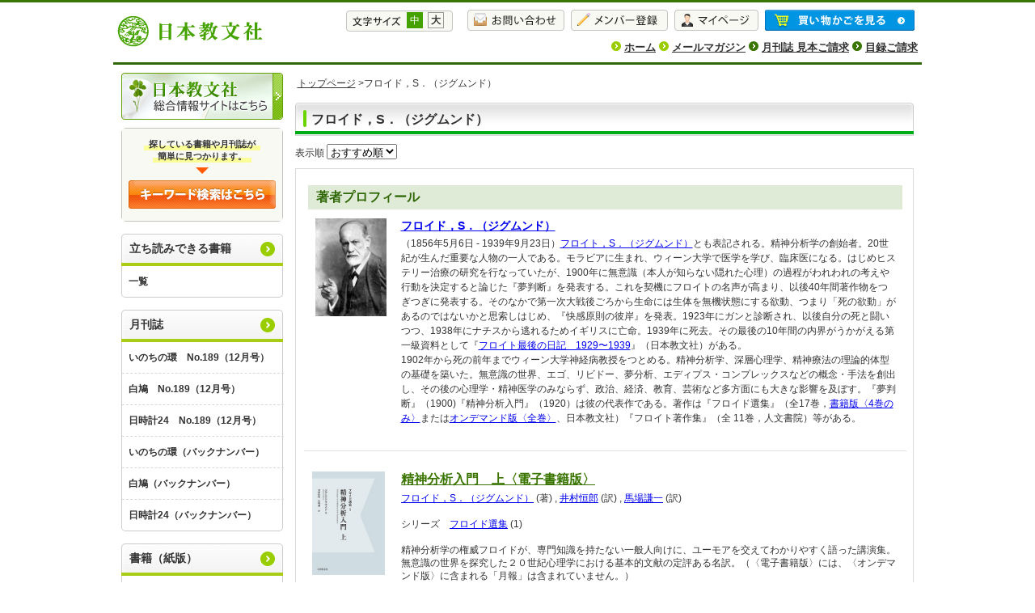

--- FILE ---
content_type: text/html; charset=UTF-8
request_url: https://www.kyobunsha.co.jp/author/568.html
body_size: 66703
content:
<!DOCTYPE html PUBLIC "-//W3C//DTD XHTML 1.0 Transitional//EN" "http://www.w3.org/TR/xhtml1/DTD/xhtml1-transitional.dtd">
<html xmlns="http://www.w3.org/1999/xhtml">
<head prefix="og: http://ogp.me/ns# fb: http://ogp.me/ns/fb# article: http://ogp.me/ns/article#">
<meta http-equiv="Content-Type" content="text/html; charset=utf-8" />
<meta name="description" content="みんなに幸せをもたらす出版社・日本教文社のショッピングサイト。日本教文社は、宗教法人生長の家の考えを基に、ありとしあらゆるものを生かす21世紀型の幸せを築くライフスタイルを提案し、環境問題、生き方、哲学、思想書などを出版しています。" />
<meta name="keywords" content="日本教文社,ECサイト,ショッピングサイト,お知らせ,雑誌,月刊誌,書籍,オンデマンド,電子書籍,谷口雅春,,谷口輝子,谷口清超,谷口恵美子,谷口雅宣,谷口純子" />
<title> フロイド，S．（ジグムンド）  | 日本教文社</title>
<link href="/css/default.css" rel="stylesheet" type="text/css" />
<link href="/css/jquery.bxslider.css" rel="stylesheet" type="text/css" />
<link rel="alternate stylesheet" type="text/css" href="/css/font_m.css" title="font_m" /><!--中-->
<link rel="alternate stylesheet" type="text/css" href="/css/font_l.css" title="font_l" /><!--大-->
<script type="text/javascript" src="/js/styleswitcher.js"></script>
<script src="/js/jquery.min.js"></script>
<link rel="stylesheet" href="http://ajax.googleapis.com/ajax/libs/jqueryui/1.10.4/themes/smoothness/jquery-ui.css" />
<script src="http://ajax.googleapis.com/ajax/libs/jqueryui/1.10.4/jquery-ui.min.js"></script>
<script src="/js/jquery.bxslider.min.js"></script>

<script type="text/javascript">
function hiddenText(iid,value,classname)
{
   document.getElementById(iid).value=value;
   document.getElementById(iid).className=classname;
}
</script>
<style type="text/css">
</style>

<meta property="og:type" content="website" />
<meta property="og:title" content=" " />
<meta property="og:description" content="" />
<meta property="og:url" content="http://www.kyobunsha.co.jp" />
<meta property="og:site_name" content="日本教文社" /> 
<meta property="og:image" content="http://www.kyobunsha.co.jp" />

<!-- Google tag (gtag.js) -->
<script async src="https://www.googletagmanager.com/gtag/js?id=G-SKKTR0RMD8
"></script>
<script>
  window.dataLayer = window.dataLayer || [];
  function gtag(){dataLayer.push(arguments);}
  gtag('js', new Date());

  gtag('config', 'G-SKKTR0RMD8');
</script>

<!-- Facebook Pixel Code -->
<script>
!function(f,b,e,v,n,t,s){if(f.fbq)return;n=f.fbq=function(){n.callMethod?n.callMethod.apply(n,arguments):n.queue.push(arguments)};if(!f._fbq)f._fbq=n;n.push=n;n.loaded=!0;n.version='2.0';n.queue=[];t=b.createElement(e);t.async=!0;t.src=v;s=b.getElementsByTagName(e)[0];s.parentNode.insertBefore(t,s)}(window,document,'script','https://connect.facebook.net/en_US/fbevents.js');
fbq('init', '1609081919413344');
fbq('track', "PageView");
</script>
<noscript><img height="1" width="1" style="display:none" src="https://www.facebook.com/tr?id=1609081919413344&ev=PageView&noscript=1"/></noscript>
<!-- End Facebook Pixel Code -->

</head>

<body>
<a name="top"></a>

<!--head-->
<div id="header_con">
<div id="header">
<div class="toplogo"><a href="/"><img src="/img/top_logo.gif" alt="日本教文社" /></a></div><h1><!--多くの人に読まれ続けている<br />生長の家創始者--></h1>
<div class="top_btn_box">
<table border="0" cellspacing="0" cellpadding="4">
<tr>
<td class="txtsize" width="132"><div class="txtsize_mid"><a href="javascript:void(0);" onclick="setActiveStyleSheet('font_m'); return false;">中</a></div><div class="txtsize_big"><a href="javascript:void(0);" onclick="setActiveStyleSheet('font_l'); return false;">大</a></div></td>
<td><a href="/inquiry.html"><img src="/img/top_btn_inquiry.gif" alt="お問い合わせ" /></a></td>
<td><a href="/customer/create/member/1.html"><img src="/img/top_btn_member.gif" alt="メンバー登録" /></a></td>
<td><a href="/login.html"><img src="/img/top_btn_mypage.gif" alt="マイページ" /></a></td>
<td><a href="/cart.html"><img src="/img/top_btn_cart.gif" alt="買い物かごを見る" /></a></td>
</tr>
</table>
<div class="top_navi"><img src="/img/arrow1.gif" alt="ホーム" /> <a href="/">ホーム</a>
<img src="/img/arrow1.gif" alt="メールマガジン" /> <a href="https://www.kyobunsha.jp/nikkun_haisin/" target="_blank">メールマガジン</a>
<img src="/img/arrow2.gif" alt="月刊誌 見本ご請求" /> <a href="https://forms.gle/Tmfx9v2PMfAx5LrPA" target="_blank">月刊誌 見本ご請求</a>
<img src="/img/arrow2.gif" alt="目録ご請求" /> <a href="/mokuroku/form.html">目録ご請求</a></div>
</div>
</div>
<div class="clear"></div>
</div>
<!--/head-->

<!--maincontianer-->
<div id="maincontainer">

<!--left space-->
<div class="leftspace">
<div class="banner1"><a href="https://www.kyobunsha.jp/" target="_blank"><img src="/img/link_to_corprate.gif" alt="日本教文社 | 総合情報サイトはこちら" /></a></div>

<!--search-->
<div class="search">
  <div class="bgm">
    <div class="searchbox">
      <h3><span class="line-1">探している書籍や月刊誌が</span><span class="line-2">簡単に見つかります。</span></h3>
      <div align="center"><a href="/search.html"><img src="/img/kw_search_btn.gif" alt="キーワード検索はこちら" /></a></div>
    </div>
    <!-- <div class="searchbox">
      <h3><span class="line-1">小社のサイト全体を検索できます。</span></h3>
      <div id="google_search">
        <script>
         (function() {
           var cx = '012259471599366733500:r4c0ovbbdte';
           var gcse = document.createElement('script');
           gcse.type = 'text/javascript';
           gcse.async = true;
           gcse.src = (document.location.protocol == 'https:' ? 'https:' :
        'http:') +
               '//cse.google.com/cse.js?cx=' + cx;
           var s = document.getElementsByTagName('script')[0];
           s.parentNode.insertBefore(gcse, s);
         })();
        </script>
        <gcse:search></gcse:search>
      </div>
    </div> -->
  </div>
</div>

<!-- <div class="cashless">
  <a href="/news/index/newsid/160.html" class="cashless_link">
    <img src="/img/cashless_pc.jpg" alt="キャッシュレスでお支払いのお客様に5%還元" class="cashless_bnr">
    <p class="cashless_txt">還元対象となる決済手段に関する注意事項</p>
  </a>
</div> -->

<!-- <div>
  <form name="form1" id="form1" method="get" action="/search.html">
    <table border="0" cellspacing="0" cellpadding="3" class="search_con">
      <tr><td><input id="text" name="word" type="text" class="displayimg" onfocus="hiddenText(this.id,'','displayimg_non')" onblur="displayText(this.id,'','displayimg')" value="" /></td>
  <td><input type="image" name="sa" src="/img/search_btn.gif" value="" /></td></tr>
    </table>
  </form>
</div> -->

<!--/search-->

<!-- <div style="margin: 10px 0;"><a href="/search.html">キーワード検索はこちら</a></div> -->

<!--category menu-->
<div class="category_con">
  <div class="ctg_ttl_1"><a href="/category/100/1/1.html">立ち読みできる書籍</a></div>
  <div class="ctg_bdy">
    <ul class="mega mega-menu">
      <li><a href="/category/100/1/1.html">一覧</a></li>
    </ul>
  </div>
</div>

<div class="category_con">
  <div class="ctg_ttl_1"><a href="/category/1/1/1.html">月刊誌</a></div>
  <div class="ctg_bdy">
    <ul class="mega mega-menu">
<li><a href="/product/inochinowa/">いのちの環　No.189（12月号）</a></li>
<li><a href="/product/shirohato/">白鳩　No.189（12月号）</a></li>
<li><a href="/product/hidokei/">日時計24　No.189（12月号）</a></li>
      <li><a href="/category/4/1/1.html">いのちの環（バックナンバー）</a></li>
      <li><a href="/category/5/1/1.html">白鳩（バックナンバー）</a></li>
      <li><a href="/category/6/1/1.html">日時計24（バックナンバー）</a></li>
    </ul>
  </div>
</div>

<div class="category_con">
  <div class="ctg_ttl_1"><a href="/category/2/1/1.html">書籍（紙版）</a></div>
  <div class="ctg_bdy">
    <ul class="mega mega-menu">
      <li><a href="/category/16/1/1.html">生長の家について</a>
        <ul>
          <li><a href="/category/77/1/1.html">はじめての人へ</a></li>
          <li><a href="/category/78/1/1.html">生長の家の歴史</a></li>
          <li><a href="/category/79/1/1.html">神示</a></li>          
          <li><a href="/category/17/1/1.html">シリーズ　生命の實相</a></li>
          <li><a href="/category/18/1/1.html">シリーズ　新版 真理</a></li>
          <li><a href="/category/19/1/1.html">シリーズ　新選谷口雅春選集</a></li>
          <li><a href="/category/20/1/1.html">シリーズ　新選谷口雅春法話集</a></li>
          <li><a href="/category/21/1/1.html">シリーズ　谷口雅春著作集</a></li>
          <li><a href="/category/22/1/1.html">シリーズ　谷口清超ヒューマン・ブックス</a></li>
          <li><a href="/category/23/1/1.html">シリーズ　谷口清超新書文集</a></li>
          <li><a href="/category/99/1/1.html">シリーズ　人生の扉を開く</a></li>
          <li><a href="/category/71/1/1.html">谷口雅春（生長の家創始者）</a></li>
          <li><a href="/category/72/1/1.html">谷口輝子（生長の家創始者夫人）</a></li>
          <li><a href="/category/73/1/1.html">谷口清超（生長の家前総裁）</a></li>
          <li><a href="/category/74/1/1.html">谷口恵美子（生長の家前総裁夫人）</a></li>
          <li><a href="/category/75/1/1.html">谷口雅宣（生長の家総裁）</a></li>
          <li><a href="/category/76/1/1.html">谷口純子（生長の家総裁夫人）</a></li>
        </ul>
      </li>
      <li><a href="/category/24/1/1.html">環境・平和</a>
        <ul>
          <li><a href="/category/96/1/1.html">“新しい文明”を築くために</a></li>
          <li><a href="/category/25/1/1.html">シリーズ　いのちと環境ライブラリ</a></li>
        </ul>
      </li>
      <li><a href="/category/56/1/1.html">社会問題</a></li>
      <li><a href="/category/44/1/1.html">真理探求</a>
        <ul>
          <li><a href="/category/80/1/1.html">仏典・聖書等解釈</a></li>
          <li><a href="/category/84/1/1.html">正法眼蔵を読む</a></li>
        </ul>
      </li>
      <li><a href="/category/45/1/1.html">生き方（一般）</a>
        <ul>
          <li><a href="/category/82/1/1.html">365章ラインナップ</a></li>
          <li><a href="/category/86/1/1.html">日時計主義の生き方</a></li>
          <li><a href="/category/87/1/1.html">自然に学ぶ生き方</a></li>
          <li><a href="/category/81/1/1.html">こころの持ち方</a></li>
          <li><a href="/category/85/1/1.html">コトバの力</a></li>
          <li><a href="/category/88/1/1.html">笑いの力</a></li>
          <li><a href="/category/95/1/1.html">感謝のすばらしさ</a></li>
          <li><a href="/category/89/1/1.html">先祖供養</a></li>
          <li><a href="/category/90/1/1.html">人間関係</a></li>
          <li><a href="/category/91/1/1.html">自己信頼</a></li>
          <li><a href="/category/94/1/1.html">Q&A</a></li>
          <li><a href="/category/66/1/1.html">気楽なさとり方ラインナップ</a></li>
        </ul>
      </li>
      <li><a href="/category/46/1/1.html">生き方（女性）</a></li>
      <li><a href="/category/47/1/1.html">生き方（青年）</a></li>
      <li><a href="/category/48/1/1.html">経済・繁栄</a></li>
      <li><a href="/category/49/1/1.html">健康・治病</a>
        <ul>
          <li><a href="/category/67/1/1.html">がん治癒</a></li>
          <li><a href="/category/68/1/1.html">神経症は治る</a></li>
        </ul>
      </li>
      <li><a href="/category/50/1/1.html">教育・育児</a></li>
      <li><a href="/category/51/1/1.html">信仰（一般）</a>
        <ul>
          <li><a href="/category/92/1/1.html">すべての教えは一つ</a></li>
          <li><a href="/category/93/1/1.html">自伝・評伝</a></li>
        </ul>
      </li>
      <li><a href="/category/52/1/1.html">信仰（体験）</a></li>
      <li><a href="/category/53/1/1.html">聖経・讃歌・聖歌など</a></li>
      <li><a href="/category/26/1/1.html">歴史・文化</a>
        <ul>
          <li><a href="/category/27/1/1.html">シリーズ　日本語ライブラリー</a></li>
          <li><a href="/category/28/1/1.html">シリーズ　教文選書</a></li>
        </ul>
      </li>
      <li><a href="/category/54/1/1.html">心理学</a>
        <ul>
          <li><a href="/category/63/1/1.html">フロイド選集</a></li>
        </ul>
      </li>
      <li><a href="/category/57/1/1.html">哲学</a></li>
      <li><a href="/category/55/1/1.html">未知の領域</a>
        <ul>
          <li><a href="/category/69/1/1.html">死後のいのち</a></li>
          <li><a href="/category/70/1/1.html">フィンドホーン関係</a></li>
        </ul>
      </li>
      <li><a href="/category/42/1/1.html">こどものために</a>
        <ul>
          <li><a href="/category/83/1/1.html">シリーズ　谷口雅春童話集</a></li>       
          <li><a href="/category/43/1/1.html">シリーズ　谷口清超童話コミック</a></li>
        </ul>
      </li>
      <li><a href="/category/58/1/1.html">小説・エッセイなど</a>
        <ul>
          <li><a href="/category/62/1/1.html">エマソン選集</a></li>
        </ul>
      </li>
      <li><a href="/category/59/1/1.html">芸術</a></li>
      <li><a href="/category/29/1/1.html">シリーズ</a>
        <ul>
          <li><a href="/category/30/1/1.html">生命の實相</a></li>
          <li><a href="/category/31/1/1.html">新版 真理</a></li>
          <li><a href="/category/32/1/1.html">新選谷口雅春選集</a></li>
          <li><a href="/category/33/1/1.html">新選谷口雅春法話集</a></li>
          <li><a href="/category/34/1/1.html">谷口雅春著作集</a></li>
          <li><a href="/category/35/1/1.html">谷口雅春童話集</a></li>
          <li><a href="/category/36/1/1.html">谷口清超ヒューマン・ブックス</a></li>
          <li><a href="/category/37/1/1.html">谷口清超新書文集</a></li>
          <li><a href="/category/98/1/1.html">人生の扉を開く</a></li>
          <li><a href="/category/38/1/1.html">谷口清超童話コミック</a></li>
          <li><a href="/category/96/1/1.html">“新しい文明”を築くために</a></li>
          <li><a href="/category/39/1/1.html">いのちと環境ライブラリー</a></li>
          <li><a href="/category/40/1/1.html">日本語ライブラリー</a></li>
          <li><a href="/category/41/1/1.html">教文選書</a></li>
          <li><a href="/category/64/1/1.html">エマソン選集</a></li>
          <li><a href="/category/65/1/1.html">フロイド選集</a></li>
        </ul>
      </li>
    </ul>
  </div>
</div>

<div class="category_con">
  <div class="ctg_ttl_1"><a href="/category/8/1/1.html">オンデマンド版書籍</a></div>
  <div class="ctg_bdy">
    <ul class="mega mega-menu">
      <li><a href="/category/10/1/1.html">シリーズ</a>
        <ul>
          <li><a href="/category/11/1/1.html">エマソン選集</a></li>
          <li><a href="/category/12/1/1.html">W・ジェイムズ著作集</a></li>
          <li><a href="/category/13/1/1.html">カーライル選集</a></li>
          <li><a href="/category/14/1/1.html">フロイド選集</a></li>
          <li><a href="/category/15/1/1.html">ユング著作集</a></li>
        </ul>
      </li>
    </ul>
  </div>
</div>

<div class="category_con">
  <div class="ctg_ttl_1"><a href="/category/9/1/1.html">日訓・カレンダー・日記</a></div>
  <div class="ctg_bdy">
    <ul class="mega mega-menu">
      <li><a href="/category/60/1/1.html">日訓</a></li>
      <li><a href="/category/61/1/1.html">カレンダー</a></li>
      <li><a href="/category/97/1/1.html">日記</a></li>
    </ul>
  </div>
</div>

<div class="category_con">
  <div class="ctg_ttl_1"><a href="/category/7/1/1.html">電子版書籍</a></div>
  <div class="ctg_bdy">
    <ul class="mega mega-menu">
      <li><a href="/category/7/1/1.html">ラインナップ</a></li>
    </ul>
  </div>
</div>


<div class="category_con">

  <span id="ss_gmo_img_wrapper_130-66_image_ja">
  <a href="https://jp.globalsign.com/" target="_blank" rel="nofollow">
  <img alt="SSL　GMOグローバルサインのサイトシール" border="0" id="ss_img" src="//seal.globalsign.com/SiteSeal/images/gs_noscript_130-66_ja.gif">
  </a>
  </span>
  <script type="text/javascript" src="//seal.globalsign.com/SiteSeal/gmogs_image_130-66_ja.js" defer="defer"></script>

</div>


<script type="text/javascript" src="/js/jquery.hoverIntent.minified.js"></script>
<script type="text/javascript" src="/js/jquery.dcverticalmegamenu.1.3.js"></script>
<script type="text/javascript">
$(document).ready(function(){
  $('.mega').dcVerticalMegaMenu({
    rowItems: '1',
    speed: 'fast',
    effect: 'slide',
    direction: 'right'
  });
});
</script>
<!--/category menu-->

<!--banner-->
<!--
<div class="banner"><a href="http://www.kyobunsha.jp/" target="_blank"><img src="/img/bnr.jpg" alt="書籍"></a></div>
-->
<!--/banner-->
</div>
<!--/left space-->


<!--right space-->
<div class="rightspace">
<!--right space-->
<div class="rightspace">
<div class="pang"><a href="/">トップページ</a> >フロイド，S．（ジグムンド）</div>
<div id="category_container">
<div class="ctgy_ttl">フロイド，S．（ジグムンド）</div>
<ul id="products" class="item list clearfix">
<!--
<li><div id="sort">
<ul>
<li><a href="#">▼ 人気順</a></li>
<li><a href="#">▼ 価格が安い順</a></li>
<li><a href="#">▼ 価格が高い順</a></li>
</ul>
</div></li>
-->

<script language="javascript">
  function click_formSubmit(v)
  {
document.catsrcfrm.categorysort.value = 1;
document.catsrcfrm.sort.value = v;
    document.catsrcfrm.submit();
  }
</script>




<li><div id="sort">
<form action="/author/index/author_id/568/page/1/sort/1.html" method="post" name="catsrcfrm" id="catsrcfrm">
<input type="hidden" name="categorysort" value="">
<input type="hidden" name="sort" value="">
表示順
<select name="sort1"  onChange="click_formSubmit(this.value);">
<option value="1" >おすすめ順</option>
<option value="2" >名前順▲</option>
<option value="3" >名前順▼</option>
<option value="4" >価格順▲</option>
<option value="5" >価格順▼</option>
<option value="6" >発売日順▲</option>
<option value="7" >発売日順▼</option>
</select>

<!--<input type="submit" value="再表示" />-->

</form>
</div></li>
</ul>
<div id="ctgy_maincon">
<div class="layout">


<!--book profile-->
<div class="bd_box1 clearfix">
<div class="bd_box1title">著者プロフィール</div>
<div class="author_wrap">
    <table>
        <tr>
                        <td class="image"><img src="/images/author/jpg57bfeb673b266.jpg" width="88"></td>
                        <td class="profile"><span><a href="/author/568.html">フロイド，S．（ジグムンド）</a></span>
    （1856年5月6日 - 1939年9月23日）<a href="http://www.kyobunsha.co.jp/author/524.html">フロイト，S．（ジグムンド）</a>とも表記される。精神分析学の創始者。20世紀が生んだ重要な人物の一人である。モラビアに生まれ、ウィーン大学で医学を学び、臨床医になる。はじめヒステリー治療の研究を行なっていたが、1900年に無意識（本人が知らない隠れた心理）の過程がわれわれの考えや行動を決定すると論じた『夢判断』を発表する。これを契機にフロイトの名声が高まり、以後40年間著作物をつぎつぎに発表する。そのなかで第一次大戦後ごろから生命には生体を無機状態にする欲動、つまり「死の欲動」があるのではないかと思索しはじめ、『快感原則の彼岸』を発表。1923年にガンと診断され、以後自分の死と闘いつつ、1938年にナチスから逃れるためイギリスに亡命。1939年に死去。その最後の10年間の内界がうかがえる第一級資料として『<a href="http://www.kyobunsha.co.jp/product/9784531081387/book.html">フロイト最後の日記　1929〜1939</a>』（日本教文社）がある。<br />
1902年から死の前年までウィーン大学神経病教授をつとめる。精神分析学、深層心理学、精神療法の理論的体型の基礎を築いた。無意識の世界、エゴ、リビドー、夢分析、エディプス・コンプレックスなどの概念・手法を創出し、その後の心理学・精神医学のみならず、政治、経済、教育、芸術など多方面にも大きな影響を及ぼす。『夢判断』（1900)『精神分析入門』（1920）は彼の代表作である。著作は『フロイド選集』（全17巻，<a href="http://www.kyobunsha.co.jp/category/65/1/1.html">書籍版〈4巻のみ〉</a>または<a href="http://www.kyobunsha.co.jp/category/14/1/1.html">オンデマンド版〈全巻〉</a>、日本教文社）『フロイト著作集』（全 11巻，人文書院）等がある。</td>
        </tr>
    </table>
</div>
</div>
<!--/book profile-->


<!--category book1-->
<div class="ctgy_book_con clearfix">
  <div class="ctgy_bookimg"><a href="/product/9784531075010/ebook.html"><img src="/images/goods/jpg6695e10c0852e_9784531075010.jpg" width="88" alt="精神分析入門　上〈電子書籍版〉" /></a></div>
  <div class="ctgy_booktxtcon">
  <p class="ctgy_bookttl"><a href="/product/9784531075010/ebook.html">精神分析入門　上〈電子書籍版〉<span class="subttl"></span></a></p>

  <div class="clearfix"></div>

  <div class="author">
        <a href="/author/568.html">フロイド，S．（ジグムンド）</a>
      <span>(著)</span>      
            , <a href="/author/641.html">井村恒郎</a>
      <span>(訳)</span>      
            , <a href="/author/912.html">馬場謙一</a>
      <span>(訳)</span>      
      
      
        </div>

<div class="clearfix"></div>

 <div class="author">
      シリーズ　<a href="/series/13.html">フロイド選集</a>
      <span>(1)</span>  </div>
 
    <div>
    
      <p class="ctgy_bookexp">
    精神分析学の権威フロイドが、専門知識を持たない一般人向けに、ユーモアを交えてわかりやすく語った講演集。無意識の世界を探究した２０世紀心理学における基本的文献の定評ある名訳。（〈電子書籍版〉には、〈オンデマンド版〉に含まれる「月報」は含まれていません。）
    
  <p class="ctgy_label">
  ISBN：9784531075010      定価：3,344円<span class="mini_font">(税込・送料別)</span>  </p>
    </div>




  <div class="clear"></div>
  <div class="category_page_area clearfix">
  <ul>
      <li><a href="/product/9784531075010/ebook.html"><img src="/img/shoseki2.png"></a></li>
        </ul>

  <p class="cg_btn_box2">

  <a href="/product/9784531075010/ebook.html"><img src="/img/category_bt_go_detail.gif" alt="詳しくはこちら" /></a>
     </p>
</div>
  </div>


</div>
<!--/category book1-->
<!--category book1-->
<div class="ctgy_book_con clearfix">
  <div class="ctgy_bookimg"><a href="/product/9784531026012/ondemando.html"><img src="/images/goods/jpg56f11bb693905_9784531026012.jpg" width="88" alt="精神分析入門　上〈オンデマンド版〉" /></a></div>
  <div class="ctgy_booktxtcon">
  <p class="ctgy_bookttl"><a href="/product/9784531026012/ondemando.html">精神分析入門　上〈オンデマンド版〉<span class="subttl"></span></a></p>

  <div class="clearfix"></div>

  <div class="author">
        <a href="/author/568.html">フロイド，S．（ジグムンド）</a>
      <span>(著)</span>      
            , <a href="/author/641.html">井村恒郎</a>
      <span>(訳)</span>      
            , <a href="/author/912.html">馬場謙一</a>
      <span>(訳)</span>      
      
      
        </div>

<div class="clearfix"></div>

 <div class="author">
      シリーズ　<a href="/series/13.html">フロイド選集</a>
      <span>(1)</span>  </div>
 
    <div>
    
      <p class="ctgy_bookexp">
    精神分析学の権威フロイドが、専門知識を持たない一般人向けに、ユーモアを交えてわかりやすく語った講演集。無意識の世界を探究した２０世紀心理学における基本的文献の定評ある名訳。（このシリーズのオンデマンド版では元本よりひと回り大きいため、文字も少し大きくなっています。）
    
  <p class="ctgy_label">
  ISBN：9784531026012  造本形式：A5判（元本よりひと回り大きいため、文字も少し大きい）／並製カバーなし　  ページ数：362（シリーズ初版発行時の月報を巻末に含む）　  定価：4,180円<span class="mini_font">(税込・送料別)</span>  </p>
    </div>




  <div class="clear"></div>
  <div class="category_page_area clearfix">
  <ul>
      <li><a href="/product/9784531026012/ondemando.html"><img src="/img/shoseki3.png"></a></li>
        </ul>

  <p class="cg_btn_box2">

  <a href="/product/9784531026012/ondemando.html"><img src="/img/category_bt_go_detail.gif" alt="詳しくはこちら" /></a>
     </p>
</div>
  </div>


</div>
<!--/category book1-->
<!--category book1-->
<div class="ctgy_book_con clearfix">
  <div class="ctgy_bookimg"><a href="/product/9784531075027/ebook.html"><img src="/images/goods/jpg6695e10d035c8_9784531075027.jpg" width="88" alt="精神分析入門　下〈電子書籍版〉" /></a></div>
  <div class="ctgy_booktxtcon">
  <p class="ctgy_bookttl"><a href="/product/9784531075027/ebook.html">精神分析入門　下〈電子書籍版〉<span class="subttl"></span></a></p>

  <div class="clearfix"></div>

  <div class="author">
        <a href="/author/568.html">フロイド，S．（ジグムンド）</a>
      <span>(著)</span>      
            , <a href="/author/641.html">井村恒郎</a>
      <span>(訳)</span>      
            , <a href="/author/912.html">馬場謙一</a>
      <span>(訳)</span>      
      
      
        </div>

<div class="clearfix"></div>

 <div class="author">
      シリーズ　<a href="/series/13.html">フロイド選集</a>
      <span>(2)</span>  </div>
 
    <div>
    
      <p class="ctgy_bookexp">
    リビドー理論、エディプス・コンプレックス、死への願望等、無意識解明のための概念を体系的に概説。上巻には「失錯行為」「夢」、下巻には「神経症学総論」を収める。（〈電子書籍版〉には、〈オンデマンド版〉に含まれる「月報」は含まれていません。）
    
  <p class="ctgy_label">
  ISBN：9784531075027      定価：3,344円<span class="mini_font">(税込・送料別)</span>  </p>
    </div>




  <div class="clear"></div>
  <div class="category_page_area clearfix">
  <ul>
      <li><a href="/product/9784531075027/ebook.html"><img src="/img/shoseki2.png"></a></li>
        </ul>

  <p class="cg_btn_box2">

  <a href="/product/9784531075027/ebook.html"><img src="/img/category_bt_go_detail.gif" alt="詳しくはこちら" /></a>
     </p>
</div>
  </div>


</div>
<!--/category book1-->
<!--category book1-->
<div class="ctgy_book_con clearfix">
  <div class="ctgy_bookimg"><a href="/product/9784531026029/ondemando.html"><img src="/images/goods/jpg56f11bb71bf14_9784531026029.jpg" width="88" alt="精神分析入門　下〈オンデマンド版〉" /></a></div>
  <div class="ctgy_booktxtcon">
  <p class="ctgy_bookttl"><a href="/product/9784531026029/ondemando.html">精神分析入門　下〈オンデマンド版〉<span class="subttl"></span></a></p>

  <div class="clearfix"></div>

  <div class="author">
        <a href="/author/568.html">フロイド，S．（ジグムンド）</a>
      <span>(著)</span>      
            , <a href="/author/641.html">井村恒郎</a>
      <span>(訳)</span>      
            , <a href="/author/912.html">馬場謙一</a>
      <span>(訳)</span>      
      
      
        </div>

<div class="clearfix"></div>

 <div class="author">
      シリーズ　<a href="/series/13.html">フロイド選集</a>
      <span>(2)</span>  </div>
 
    <div>
    
      <p class="ctgy_bookexp">
    リビドー理論、エディプス・コンプレックス、死への願望等、無意識解明のための概念を体系的に概説。上巻には「失錯行為」「夢」、下巻には「神経症学総論」を収める。（このシリーズのオンデマンド版では元本よりひと回り大きいため、文字も少し大きくなっています。）
    
  <p class="ctgy_label">
  ISBN：9784531026029  造本形式：A5判（元本よりひと回り大きいため、文字も少し大きい）／並製カバーなし　  ページ数：374（シリーズ初版発行時の月報を巻末に含む）　  定価：4,180円<span class="mini_font">(税込・送料別)</span>  </p>
    </div>




  <div class="clear"></div>
  <div class="category_page_area clearfix">
  <ul>
      <li><a href="/product/9784531026029/ondemando.html"><img src="/img/shoseki3.png"></a></li>
        </ul>

  <p class="cg_btn_box2">

  <a href="/product/9784531026029/ondemando.html"><img src="/img/category_bt_go_detail.gif" alt="詳しくはこちら" /></a>
     </p>
</div>
  </div>


</div>
<!--/category book1-->
<!--category book1-->
<div class="ctgy_book_con clearfix">
  <div class="ctgy_bookimg"><a href="/product/9784531075034/ebook.html"><img src="/images/goods/jpg6695e10ddd446_9784531075034.jpg" width="88" alt="続精神分析入門〈電子書籍版〉" /></a></div>
  <div class="ctgy_booktxtcon">
  <p class="ctgy_bookttl"><a href="/product/9784531075034/ebook.html">続精神分析入門〈電子書籍版〉<span class="subttl"></span></a></p>

  <div class="clearfix"></div>

  <div class="author">
        <a href="/author/568.html">フロイド，S．（ジグムンド）</a>
      <span>(著)</span>      
            , <a href="/author/681.html">古沢平作</a>
      <span>(訳)</span>      
      
      
      
        </div>

<div class="clearfix"></div>

 <div class="author">
      シリーズ　<a href="/series/13.html">フロイド選集</a>
      <span>(3)</span>  </div>
 
    <div>
    
      <p class="ctgy_bookexp">
    フロイドの分析学は各学会に異常な衝撃を与えた半面、多くの誤解も招いた。本篇は前講義（『精神分析入門』上、下として本になっている）の誤解を打破するための補足と夢学説の修正。（〈電子書籍版〉には、〈オンデマンド版〉に含まれる「月報」は含まれていません。）
    
  <p class="ctgy_label">
  ISBN：9784531075034      定価：3,344円<span class="mini_font">(税込・送料別)</span>  </p>
    </div>




  <div class="clear"></div>
  <div class="category_page_area clearfix">
  <ul>
      <li><a href="/product/9784531075034/ebook.html"><img src="/img/shoseki2.png"></a></li>
        </ul>

  <p class="cg_btn_box2">

  <a href="/product/9784531075034/ebook.html"><img src="/img/category_bt_go_detail.gif" alt="詳しくはこちら" /></a>
     </p>
</div>
  </div>


</div>
<!--/category book1-->
<!--category book1-->
<div class="ctgy_book_con clearfix">
  <div class="ctgy_bookimg"><a href="/product/9784531026036/ondemando.html"><img src="/images/goods/jpg56f11bb75b264_9784531026036.jpg" width="88" alt="続精神分析入門〈オンデマンド版〉" /></a></div>
  <div class="ctgy_booktxtcon">
  <p class="ctgy_bookttl"><a href="/product/9784531026036/ondemando.html">続精神分析入門〈オンデマンド版〉<span class="subttl"></span></a></p>

  <div class="clearfix"></div>

  <div class="author">
        <a href="/author/568.html">フロイド，S．（ジグムンド）</a>
      <span>(著)</span>      
            , <a href="/author/681.html">古沢平作</a>
      <span>(訳)</span>      
      
      
      
        </div>

<div class="clearfix"></div>

 <div class="author">
      シリーズ　<a href="/series/13.html">フロイド選集</a>
      <span>(3)</span>  </div>
 
    <div>
    
      <p class="ctgy_bookexp">
    フロイドの分析学は各学会に異常な衝撃を与えた半面、多くの誤解も招いた。本篇は前講義（『精神分析入門』上、下として本になっている）の誤解を打破するための補足と夢学説の修正。（このシリーズのオンデマンド版では元本よりひと回り大きいため、文字も少し大きくなっています。）
    
  <p class="ctgy_label">
  ISBN：9784531026036  造本形式：A5判（元本よりひと回り大きいため、文字も少し大きい）／並製カバーなし　  ページ数：334（シリーズ初版発行時の月報を巻末に含む）　  定価：4,180円<span class="mini_font">(税込・送料別)</span>  </p>
    </div>




  <div class="clear"></div>
  <div class="category_page_area clearfix">
  <ul>
      <li><a href="/product/9784531026036/ondemando.html"><img src="/img/shoseki3.png"></a></li>
        </ul>

  <p class="cg_btn_box2">

  <a href="/product/9784531026036/ondemando.html"><img src="/img/category_bt_go_detail.gif" alt="詳しくはこちら" /></a>
     </p>
</div>
  </div>


</div>
<!--/category book1-->
<!--category book1-->
<div class="ctgy_book_con clearfix">
  <div class="ctgy_bookimg"><a href="/product/9784531075041/ebook.html"><img src="/images/goods/jpg6695e10ec98b2_9784531075041.jpg" width="88" alt="自我論〈電子書籍版〉" /></a></div>
  <div class="ctgy_booktxtcon">
  <p class="ctgy_bookttl"><a href="/product/9784531075041/ebook.html">自我論〈電子書籍版〉<span class="subttl"></span></a></p>

  <div class="clearfix"></div>

  <div class="author">
        <a href="/author/568.html">フロイド，S．（ジグムンド）</a>
      <span>(著)</span>      
            , <a href="/author/641.html">井村恒郎</a>
      <span>(訳)</span>      
      
      
      
        </div>

<div class="clearfix"></div>

 <div class="author">
      シリーズ　<a href="/series/13.html">フロイド選集</a>
      <span>(4)</span>  </div>
 
    <div>
    
      <p class="ctgy_bookexp">
    精緻な臨床観察の結果、人格を超自我・自我・エスに三分解し、その情欲エネルギーと理性の絶えざる葛藤の実態をついて、集団がもつ破壊本能をみごとに洞察した。近代自我心理学に変革をもたらした書。（〈電子書籍版〉には、〈オンデマンド版〉に含まれる「月報」は含まれていません。）
    
  <p class="ctgy_label">
  ISBN：9784531075041      定価：3,256円<span class="mini_font">(税込・送料別)</span>  </p>
    </div>




  <div class="clear"></div>
  <div class="category_page_area clearfix">
  <ul>
      <li><a href="/product/9784531075041/ebook.html"><img src="/img/shoseki2.png"></a></li>
        </ul>

  <p class="cg_btn_box2">

  <a href="/product/9784531075041/ebook.html"><img src="/img/category_bt_go_detail.gif" alt="詳しくはこちら" /></a>
     </p>
</div>
  </div>


</div>
<!--/category book1-->
<!--category book1-->
<div class="ctgy_book_con clearfix">
  <div class="ctgy_bookimg"><a href="/product/9784531026043/ondemando.html"><img src="/images/goods/jpg56f11bb79aa84_9784531026043.jpg" width="88" alt="自我論〈オンデマンド版〉" /></a></div>
  <div class="ctgy_booktxtcon">
  <p class="ctgy_bookttl"><a href="/product/9784531026043/ondemando.html">自我論〈オンデマンド版〉<span class="subttl"></span></a></p>

  <div class="clearfix"></div>

  <div class="author">
        <a href="/author/568.html">フロイド，S．（ジグムンド）</a>
      <span>(著)</span>      
            , <a href="/author/641.html">井村恒郎</a>
      <span>(訳)</span>      
      
      
      
        </div>

<div class="clearfix"></div>

 <div class="author">
      シリーズ　<a href="/series/13.html">フロイド選集</a>
      <span>(4)</span>  </div>
 
    <div>
    
      <p class="ctgy_bookexp">
    精緻な臨床観察の結果、人格を超自我・自我・エスに三分解し、その情欲エネルギーと理性の絶えざる葛藤の実態をついて、集団がもつ破壊本能をみごとに洞察した。近代自我心理学に変革をもたらした書。（このシリーズのオンデマンド版では元本よりひと回り大きいため、文字も少し大きくなっています。）
    
  <p class="ctgy_label">
  ISBN：9784531026043  造本形式：A5判（元本よりひと回り大きいため、文字も少し大きい）／並製カバーなし　  ページ数：354（シリーズ初版発行時の月報を巻末に含む）　  定価：4,070円<span class="mini_font">(税込・送料別)</span>  </p>
    </div>




  <div class="clear"></div>
  <div class="category_page_area clearfix">
  <ul>
      <li><a href="/product/9784531026043/ondemando.html"><img src="/img/shoseki3.png"></a></li>
        </ul>

  <p class="cg_btn_box2">

  <a href="/product/9784531026043/ondemando.html"><img src="/img/category_bt_go_detail.gif" alt="詳しくはこちら" /></a>
     </p>
</div>
  </div>


</div>
<!--/category book1-->
<!--category book1-->
<div class="ctgy_book_con clearfix">
  <div class="ctgy_bookimg"><a href="/product/9784531075058/ebook.html"><img src="/images/goods/jpg6695e10fac644_9784531075058.jpg" width="88" alt="性欲論〈電子書籍版〉" /></a></div>
  <div class="ctgy_booktxtcon">
  <p class="ctgy_bookttl"><a href="/product/9784531075058/ebook.html">性欲論〈電子書籍版〉<span class="subttl"></span></a></p>

  <div class="clearfix"></div>

  <div class="author">
        <a href="/author/568.html">フロイド，S．（ジグムンド）</a>
      <span>(著)</span>      
            , <a href="/author/755.html">懸田克躬</a>
      <span>(訳)</span>      
      
      
      
        </div>

<div class="clearfix"></div>

 <div class="author">
      シリーズ　<a href="/series/13.html">フロイド選集</a>
      <span>(5)</span>  </div>
 
    <div>
    
      <p class="ctgy_bookexp">
    性――この語義が劣情の代名詞として曲解されつつある現代。男女性心理の革命家フロイドの冷徹な臨床観察の結晶たる本書の学理は古典的格調と権威をもって性の実態を明示する。（〈電子書籍版〉には、〈オンデマンド版〉に含まれる「月報」は含まれていません。）
    
  <p class="ctgy_label">
  ISBN：9784531075058      定価：3,168円<span class="mini_font">(税込・送料別)</span>  </p>
    </div>




  <div class="clear"></div>
  <div class="category_page_area clearfix">
  <ul>
      <li><a href="/product/9784531075058/ebook.html"><img src="/img/shoseki2.png"></a></li>
        </ul>

  <p class="cg_btn_box2">

  <a href="/product/9784531075058/ebook.html"><img src="/img/category_bt_go_detail.gif" alt="詳しくはこちら" /></a>
     </p>
</div>
  </div>


</div>
<!--/category book1-->
<!--category book1-->
<div class="ctgy_book_con clearfix">
  <div class="ctgy_bookimg"><a href="/product/9784531026050/ondemando.html"><img src="/images/goods/jpg56f11bb7dc7ee_9784531026050.jpg" width="88" alt="性欲論〈オンデマンド版〉" /></a></div>
  <div class="ctgy_booktxtcon">
  <p class="ctgy_bookttl"><a href="/product/9784531026050/ondemando.html">性欲論〈オンデマンド版〉<span class="subttl"></span></a></p>

  <div class="clearfix"></div>

  <div class="author">
        <a href="/author/568.html">フロイド，S．（ジグムンド）</a>
      <span>(著)</span>      
            , <a href="/author/755.html">懸田克躬</a>
      <span>(訳)</span>      
      
      
      
        </div>

<div class="clearfix"></div>

 <div class="author">
      シリーズ　<a href="/series/13.html">フロイド選集</a>
      <span>(5)</span>  </div>
 
    <div>
    
      <p class="ctgy_bookexp">
    性――この語義が劣情の代名詞として曲解されつつある現代。男女性心理の革命家フロイドの冷徹な臨床観察の結晶たる本書の学理は古典的格調と権威をもって性の実態を明示する。（このシリーズのオンデマンド版では元本よりひと回り大きいため、文字も少し大きくなっています。）
    
  <p class="ctgy_label">
  ISBN：9784531026050  造本形式：A5判（元本よりひと回り大きいため、文字も少し大きい）／並製カバーなし　  ページ数：338（シリーズ初版発行時の月報を巻末に含む）　  定価：3,960円<span class="mini_font">(税込・送料別)</span>  </p>
    </div>




  <div class="clear"></div>
  <div class="category_page_area clearfix">
  <ul>
      <li><a href="/product/9784531026050/ondemando.html"><img src="/img/shoseki3.png"></a></li>
        </ul>

  <p class="cg_btn_box2">

  <a href="/product/9784531026050/ondemando.html"><img src="/img/category_bt_go_detail.gif" alt="詳しくはこちら" /></a>
     </p>
</div>
  </div>


</div>
<!--/category book1-->
<!--category book1-->
<div class="ctgy_book_con clearfix">
  <div class="ctgy_bookimg"><a href="/product/9784531075065/ebook.html"><img src="/images/goods/jpg6695e110942be_9784531075065.jpg" width="88" alt="文化論〈電子書籍版〉" /></a></div>
  <div class="ctgy_booktxtcon">
  <p class="ctgy_bookttl"><a href="/product/9784531075065/ebook.html">文化論〈電子書籍版〉<span class="subttl"></span></a></p>

  <div class="clearfix"></div>

  <div class="author">
        <a href="/author/568.html">フロイド，S．（ジグムンド）</a>
      <span>(著)</span>      
            , <a href="/author/688.html">吉田正己</a>
      <span>(訳)</span>      
      
      
      
        </div>

<div class="clearfix"></div>

 <div class="author">
      シリーズ　<a href="/series/13.html">フロイド選集</a>
      <span>(6)</span>  </div>
 
    <div>
    
      <p class="ctgy_bookexp">
    現代の文化社会に潜在する崩壊の先ぶれ、人間の自己破壊性と悲劇性。フロイドはこの現象の源流を未開社会人の慣習性風俗に求め、独自の分析法であざやかに論破してみせる。（〈電子書籍版〉には、〈オンデマンド版〉に含まれる「月報」は含まれていません。）
    
  <p class="ctgy_label">
  ISBN：9784531075065      定価：3,784円<span class="mini_font">(税込・送料別)</span>  </p>
    </div>




  <div class="clear"></div>
  <div class="category_page_area clearfix">
  <ul>
      <li><a href="/product/9784531075065/ebook.html"><img src="/img/shoseki2.png"></a></li>
        </ul>

  <p class="cg_btn_box2">

  <a href="/product/9784531075065/ebook.html"><img src="/img/category_bt_go_detail.gif" alt="詳しくはこちら" /></a>
     </p>
</div>
  </div>


</div>
<!--/category book1-->
<!--category book1-->
<div class="ctgy_book_con clearfix">
  <div class="ctgy_bookimg"><a href="/product/9784531026067/ondemando.html"><img src="/images/goods/jpg56f11bb842b29_9784531026067.jpg" width="88" alt="文化論〈オンデマンド版〉" /></a></div>
  <div class="ctgy_booktxtcon">
  <p class="ctgy_bookttl"><a href="/product/9784531026067/ondemando.html">文化論〈オンデマンド版〉<span class="subttl"></span></a></p>

  <div class="clearfix"></div>

  <div class="author">
        <a href="/author/568.html">フロイド，S．（ジグムンド）</a>
      <span>(著)</span>      
            , <a href="/author/688.html">吉田正己</a>
      <span>(訳)</span>      
      
      
      
        </div>

<div class="clearfix"></div>

 <div class="author">
      シリーズ　<a href="/series/13.html">フロイド選集</a>
      <span>(6)</span>  </div>
 
    <div>
    
      <p class="ctgy_bookexp">
    現代の文化社会に潜在する崩壊の先ぶれ、人間の自己破壊性と悲劇性。フロイドはこの現象の源流を未開社会人の慣習性風俗に求め、独自の分析法であざやかに論破してみせる。（このシリーズのオンデマンド版では元本よりひと回り大きいため、文字も少し大きくなっています。）
    
  <p class="ctgy_label">
  ISBN：9784531026067  造本形式：A5判（元本よりひと回り大きいため、文字も少し大きい）／並製カバーなし　  ページ数：422（シリーズ初版発行時の月報を巻末に含む）　  定価：4,730円<span class="mini_font">(税込・送料別)</span>  </p>
    </div>




  <div class="clear"></div>
  <div class="category_page_area clearfix">
  <ul>
      <li><a href="/product/9784531026067/ondemando.html"><img src="/img/shoseki3.png"></a></li>
        </ul>

  <p class="cg_btn_box2">

  <a href="/product/9784531026067/ondemando.html"><img src="/img/category_bt_go_detail.gif" alt="詳しくはこちら" /></a>
     </p>
</div>
  </div>


</div>
<!--/category book1-->
<!--category book1-->
<div class="ctgy_book_con clearfix">
  <div class="ctgy_bookimg"><a href="/product/9784531075072/ebook.html"><img src="/images/goods/jpg6695e1117d27f_9784531075072.jpg" width="88" alt="芸術論〈電子書籍版〉" /></a></div>
  <div class="ctgy_booktxtcon">
  <p class="ctgy_bookttl"><a href="/product/9784531075072/ebook.html">芸術論〈電子書籍版〉<span class="subttl"></span></a></p>

  <div class="clearfix"></div>

  <div class="author">
        <a href="/author/568.html">フロイド，S．（ジグムンド）</a>
      <span>(著)</span>      
            , <a href="/author/919.html">高橋義孝</a>
      <span>(訳)</span>      
            , <a href="/author/799.html">池田鉱一</a>
      <span>(訳)</span>      
      
      
        </div>

<div class="clearfix"></div>

 <div class="author">
      シリーズ　<a href="/series/13.html">フロイド選集</a>
      <span>(7)</span>  </div>
 
    <div>
    
      <p class="ctgy_bookexp">
    人々が表面的な芸術論を繰り返している時、フロイドの鋭い目は作品の深部に根ざす謎を看破した。本書の“異端者の美学”は問題をはらみながらも現代人の文化ペシミズムを超克する道を明示する。（〈電子書籍版〉には、〈オンデマンド版〉に含まれる「月報」は含まれていません。）
    
  <p class="ctgy_label">
  ISBN：9784531075072      定価：3,520円<span class="mini_font">(税込・送料別)</span>  </p>
    </div>




  <div class="clear"></div>
  <div class="category_page_area clearfix">
  <ul>
      <li><a href="/product/9784531075072/ebook.html"><img src="/img/shoseki2.png"></a></li>
        </ul>

  <p class="cg_btn_box2">

  <a href="/product/9784531075072/ebook.html"><img src="/img/category_bt_go_detail.gif" alt="詳しくはこちら" /></a>
     </p>
</div>
  </div>


</div>
<!--/category book1-->
<!--category book1-->
<div class="ctgy_book_con clearfix">
  <div class="ctgy_bookimg"><a href="/product/9784531026074/ondemando.html"><img src="/images/goods/jpg56f11bb8a47e1_9784531026074.jpg" width="88" alt="芸術論〈オンデマンド版〉" /></a></div>
  <div class="ctgy_booktxtcon">
  <p class="ctgy_bookttl"><a href="/product/9784531026074/ondemando.html">芸術論〈オンデマンド版〉<span class="subttl"></span></a></p>

  <div class="clearfix"></div>

  <div class="author">
        <a href="/author/568.html">フロイド，S．（ジグムンド）</a>
      <span>(著)</span>      
            , <a href="/author/919.html">高橋義孝</a>
      <span>(訳)</span>      
            , <a href="/author/799.html">池田鉱一</a>
      <span>(訳)</span>      
      
      
        </div>

<div class="clearfix"></div>

 <div class="author">
      シリーズ　<a href="/series/13.html">フロイド選集</a>
      <span>(7)</span>  </div>
 
    <div>
    
      <p class="ctgy_bookexp">
    人々が表面的な芸術論を繰り返している時、フロイドの鋭い目は作品の深部に根ざす謎を看破した。本書の“異端者の美学”は問題をはらみながらも現代人の文化ペシミズムを超克する道を明示する。（このシリーズのオンデマンド版では元本よりひと回り大きいため、文字も少し大きくなっています。）
    
  <p class="ctgy_label">
  ISBN：9784531026074  造本形式：A5判（元本よりひと回り大きいため、文字も少し大きい）／並製カバーなし　  ページ数：400（シリーズ初版発行時の月報を巻末に含む）　  定価：4,400円<span class="mini_font">(税込・送料別)</span>  </p>
    </div>




  <div class="clear"></div>
  <div class="category_page_area clearfix">
  <ul>
      <li><a href="/product/9784531026074/ondemando.html"><img src="/img/shoseki3.png"></a></li>
        </ul>

  <p class="cg_btn_box2">

  <a href="/product/9784531026074/ondemando.html"><img src="/img/category_bt_go_detail.gif" alt="詳しくはこちら" /></a>
     </p>
</div>
  </div>


</div>
<!--/category book1-->
<!--category book1-->
<div class="ctgy_book_con clearfix">
  <div class="ctgy_bookimg"><a href="/product/9784531075089/ebook.html"><img src="/images/goods/jpg6695e11275d3a_9784531075089.jpg" width="88" alt="宗教論〈電子書籍版〉" /></a></div>
  <div class="ctgy_booktxtcon">
  <p class="ctgy_bookttl"><a href="/product/9784531075089/ebook.html">宗教論〈電子書籍版〉<span class="subttl">幻想の未来</span></a></p>

  <div class="clearfix"></div>

  <div class="author">
        <a href="/author/568.html">フロイド，S．（ジグムンド）</a>
      <span>(著)</span>      
            , <a href="/author/688.html">吉田正己</a>
      <span>(訳)</span>      
      
      
      
        </div>

<div class="clearfix"></div>

 <div class="author">
      シリーズ　<a href="/series/13.html">フロイド選集</a>
      <span>(8)</span>  </div>
 
    <div>
    
      <p class="ctgy_bookexp">
    歴史的カトリック教を俎上にのせ、現代人の不安強迫を分析、全ヨーロッパに非難をまきおこしたフロイド学独自の論断。とくに“人間モーセと一神教”は、独創的な研究として有名。（〈電子書籍版〉には、〈オンデマンド版〉に含まれる「月報」は含まれていません。）
    
  <p class="ctgy_label">
  ISBN：9784531075089      定価：3,256円<span class="mini_font">(税込・送料別)</span>  </p>
    </div>




  <div class="clear"></div>
  <div class="category_page_area clearfix">
  <ul>
      <li><a href="/product/9784531075089/ebook.html"><img src="/img/shoseki2.png"></a></li>
        </ul>

  <p class="cg_btn_box2">

  <a href="/product/9784531075089/ebook.html"><img src="/img/category_bt_go_detail.gif" alt="詳しくはこちら" /></a>
     </p>
</div>
  </div>


</div>
<!--/category book1-->
<!--category book1-->
<div class="ctgy_book_con clearfix">
  <div class="ctgy_bookimg"><a href="/product/9784531026081/ondemando.html"><img src="/images/goods/jpg56f11bb8e625e_9784531026081.jpg" width="88" alt="宗教論〈オンデマンド版〉" /></a></div>
  <div class="ctgy_booktxtcon">
  <p class="ctgy_bookttl"><a href="/product/9784531026081/ondemando.html">宗教論〈オンデマンド版〉<span class="subttl">―幻想の未来―</span></a></p>

  <div class="clearfix"></div>

  <div class="author">
        <a href="/author/568.html">フロイド，S．（ジグムンド）</a>
      <span>(著)</span>      
            , <a href="/author/688.html">吉田正己</a>
      <span>(訳)</span>      
      
      
      
        </div>

<div class="clearfix"></div>

 <div class="author">
      シリーズ　<a href="/series/13.html">フロイド選集</a>
      <span>(8)</span>  </div>
 
    <div>
    
      <p class="ctgy_bookexp">
    歴史的カトリック教を俎上にのせ、現代人の不安強迫を分析、全ヨーロッパに非難をまきおこしたフロイド学独自の論断。とくに“人間モーセと一神教”は、独創的な研究として有名。（このシリーズのオンデマンド版では元本よりひと回り大きいため、文字も少し大きくなっています。）
    
  <p class="ctgy_label">
  ISBN：9784531026081  造本形式：A5判（元本よりひと回り大きいため、文字も少し大きい）／並製カバーなし　  ページ数：354（シリーズ初版発行時の月報を巻末に含む）　  定価：4,070円<span class="mini_font">(税込・送料別)</span>  </p>
    </div>




  <div class="clear"></div>
  <div class="category_page_area clearfix">
  <ul>
      <li><a href="/product/9784531026081/ondemando.html"><img src="/img/shoseki3.png"></a></li>
        </ul>

  <p class="cg_btn_box2">

  <a href="/product/9784531026081/ondemando.html"><img src="/img/category_bt_go_detail.gif" alt="詳しくはこちら" /></a>
     </p>
</div>
  </div>


</div>
<!--/category book1-->
<!--category book1-->
<div class="ctgy_book_con clearfix">
  <div class="ctgy_bookimg"><a href="/product/9784531075096/ebook.html"><img src="/images/goods/jpg6695e113649ed_9784531075096.jpg" width="88" alt="ヒステリー研究〈電子書籍版〉" /></a></div>
  <div class="ctgy_booktxtcon">
  <p class="ctgy_bookttl"><a href="/product/9784531075096/ebook.html">ヒステリー研究〈電子書籍版〉<span class="subttl"></span></a></p>

  <div class="clearfix"></div>

  <div class="author">
        <a href="/author/568.html">フロイド，S．（ジグムンド）</a>
      <span>(著)</span>      
            , <a href="/author/755.html">懸田克躬</a>
      <span>(訳)</span>      
      
      
      
        </div>

<div class="clearfix"></div>

 <div class="author">
      シリーズ　<a href="/series/13.html">フロイド選集</a>
      <span>(9)</span>  </div>
 
    <div>
    
      <p class="ctgy_bookexp">
    社会生活が複雑をきわめればきわめるほど、人間心理はそのメカニズムに毒されてきた。特に女性のヒステリー現象に関する原因を鋭くえぐり出した理論は、興味ある名著として有名である。（〈電子書籍版〉には、〈オンデマンド版〉に含まれる「月報」は含まれていません。）
    
  <p class="ctgy_label">
  ISBN：9784531075096      定価：3,696円<span class="mini_font">(税込・送料別)</span>  </p>
    </div>




  <div class="clear"></div>
  <div class="category_page_area clearfix">
  <ul>
      <li><a href="/product/9784531075096/ebook.html"><img src="/img/shoseki2.png"></a></li>
        </ul>

  <p class="cg_btn_box2">

  <a href="/product/9784531075096/ebook.html"><img src="/img/category_bt_go_detail.gif" alt="詳しくはこちら" /></a>
     </p>
</div>
  </div>


</div>
<!--/category book1-->
<!--category book1-->
<div class="ctgy_book_con clearfix">
  <div class="ctgy_bookimg"><a href="/product/9784531026098/ondemando.html"><img src="/images/goods/jpg56f11bb996bb6_9784531026098.jpg" width="88" alt="ヒステリー研究〈オンデマンド版〉" /></a></div>
  <div class="ctgy_booktxtcon">
  <p class="ctgy_bookttl"><a href="/product/9784531026098/ondemando.html">ヒステリー研究〈オンデマンド版〉<span class="subttl"></span></a></p>

  <div class="clearfix"></div>

  <div class="author">
        <a href="/author/568.html">フロイド，S．（ジグムンド）</a>
      <span>(著)</span>      
            , <a href="/author/755.html">懸田克躬</a>
      <span>(訳)</span>      
      
      
      
        </div>

<div class="clearfix"></div>

 <div class="author">
      シリーズ　<a href="/series/13.html">フロイド選集</a>
      <span>(9)</span>  </div>
 
    <div>
    
      <p class="ctgy_bookexp">
    社会生活が複雑をきわめればきわめるほど、人間心理はそのメカニズムに毒されてきた。特に女性のヒステリー現象に関する原因を鋭くえぐり出した理論は、興味ある名著として有名である。（このシリーズのオンデマンド版では元本よりひと回り大きいため、文字も少し大きくなっています。）
    
  <p class="ctgy_label">
  ISBN：9784531026098  造本形式：A5判（元本よりひと回り大きいため、文字も少し大きい）／並製カバーなし　  ページ数：426（シリーズ初版発行時の月報を巻末に含む）　  定価：4,620円<span class="mini_font">(税込・送料別)</span>  </p>
    </div>




  <div class="clear"></div>
  <div class="category_page_area clearfix">
  <ul>
      <li><a href="/product/9784531026098/ondemando.html"><img src="/img/shoseki3.png"></a></li>
        </ul>

  <p class="cg_btn_box2">

  <a href="/product/9784531026098/ondemando.html"><img src="/img/category_bt_go_detail.gif" alt="詳しくはこちら" /></a>
     </p>
</div>
  </div>


</div>
<!--/category book1-->
<!--category book1-->
<div class="ctgy_book_con clearfix">
  <div class="ctgy_bookimg"><a href="/product/9784531075102/ebook.html"><img src="/images/goods/jpg6695e1145e9bd_9784531075102.jpg" width="88" alt="不安の問題〈電子書籍版〉" /></a></div>
  <div class="ctgy_booktxtcon">
  <p class="ctgy_bookttl"><a href="/product/9784531075102/ebook.html">不安の問題〈電子書籍版〉<span class="subttl"></span></a></p>

  <div class="clearfix"></div>

  <div class="author">
        <a href="/author/568.html">フロイド，S．（ジグムンド）</a>
      <span>(著)</span>      
            , <a href="/author/670.html">加藤正明</a>
      <span>(訳)</span>      
      
      
      
        </div>

<div class="clearfix"></div>

 <div class="author">
      シリーズ　<a href="/series/13.html">フロイド選集</a>
      <span>(10)</span>  </div>
 
    <div>
    
      <p class="ctgy_bookexp">
    神経症患者ではなくとも“不安”は現代人一般に適用する心理現象である。それに付随する悲哀・メランコリー・同性愛・恐怖感等…。フロイドは卓抜した外科医的手腕でその病因を手術する。（〈電子書籍版〉には、〈オンデマンド版〉に含まれる「月報」は含まれていません。）
    
  <p class="ctgy_label">
  ISBN：9784531075102      定価：3,080円<span class="mini_font">(税込・送料別)</span>  </p>
    </div>




  <div class="clear"></div>
  <div class="category_page_area clearfix">
  <ul>
      <li><a href="/product/9784531075102/ebook.html"><img src="/img/shoseki2.png"></a></li>
        </ul>

  <p class="cg_btn_box2">

  <a href="/product/9784531075102/ebook.html"><img src="/img/category_bt_go_detail.gif" alt="詳しくはこちら" /></a>
     </p>
</div>
  </div>


</div>
<!--/category book1-->
<!--category book1-->
<div class="ctgy_book_con clearfix">
  <div class="ctgy_bookimg"><a href="/product/9784531026104/ondemando.html"><img src="/images/goods/jpg56f11bba0ce72_9784531026104.jpg" width="88" alt="不安の問題〈オンデマンド版〉" /></a></div>
  <div class="ctgy_booktxtcon">
  <p class="ctgy_bookttl"><a href="/product/9784531026104/ondemando.html">不安の問題〈オンデマンド版〉<span class="subttl"></span></a></p>

  <div class="clearfix"></div>

  <div class="author">
        <a href="/author/568.html">フロイド，S．（ジグムンド）</a>
      <span>(著)</span>      
            , <a href="/author/670.html">加藤正明</a>
      <span>(訳)</span>      
      
      
      
        </div>

<div class="clearfix"></div>

 <div class="author">
      シリーズ　<a href="/series/13.html">フロイド選集</a>
      <span>(10)</span>  </div>
 
    <div>
    
      <p class="ctgy_bookexp">
    神経症患者ではなくとも“不安”は現代人一般に適用する心理現象である。それに付随する悲哀・メランコリー・同性愛・恐怖感等…。フロイドは卓抜した外科医的手腕でその病因を手術する。（このシリーズのオンデマンド版では元本よりひと回り大きいため、文字も少し大きくなっています。）
    
  <p class="ctgy_label">
  ISBN：9784531026104  造本形式：A5判（元本よりひと回り大きいため、文字も少し大きい）／並製カバーなし　  ページ数：318（シリーズ初版発行時の月報を巻末に含む）　  定価：3,850円<span class="mini_font">(税込・送料別)</span>  </p>
    </div>




  <div class="clear"></div>
  <div class="category_page_area clearfix">
  <ul>
      <li><a href="/product/9784531026104/ondemando.html"><img src="/img/shoseki3.png"></a></li>
        </ul>

  <p class="cg_btn_box2">

  <a href="/product/9784531026104/ondemando.html"><img src="/img/category_bt_go_detail.gif" alt="詳しくはこちら" /></a>
     </p>
</div>
  </div>


</div>
<!--/category book1-->
</div>
</div>

<div class="paging">
前のページ<span class="page_number"><span class='bld'>1</span><a href="/author/index/page/2/author_id/568.html">2</a></span>
<a href="/author/index/page/2/author_id/568.html">次のページ</a></div>
</div>

<div class="linktotop"><a href="#top"><img src="/img/link_page_top.gif" alt="ページのトップへ" /></a></div>
</div>
<!--/right space-->
</div>
<!--/right space-->
<div class="clear"></div>
</div>
<!--/maincontianer-->

<!--bottom-->
<div id="bottom_container">
  <div class="btm_link_con">
    <div class="btm_link">
      <div class="bt_link1">
        <p class="fb">月刊誌から探す</p>
        <a href="/product/inochinowa/">いのちの環　No.189（12月号）</a>　|
        <a href="/product/shirohato/">白鳩　No.189（12月号）</a>　|
        <a href="/product/hidokei/">日時計24　No.189（12月号）</a>　|
        <a href="/category/4/1/1.html">いのちの環　バックナンバー</a>　|
        <a href="/category/5/1/1.html">白鳩　バックナンバー</a>　|
        <a href="/category/6/1/1.html">日時計24　バックナンバー</a>
      </div>
      <div class="bt_link2">
        <p class="fb">書籍から探す</p>
        <a href="/category/2/1/1.html">書籍（紙版）</a>　|
        <a href="/category/8/1/1.html">オンデマンド版書籍</a>　|
        <a href="/category/9/1/1.html">日訓・カレンダー</a>　|
        <a href="/category/7/1/1.html">電子版書籍</a>
      </div>
      <div class="clear"></div>
      <div class="bt_link3">
        <!-- <p class="fb">ジャンルから探す</p><a href="#">生命の實相</a>　|　<a href="#">生長の家について</a>　|　<a href="#">万教帰一の考え方</a>　|　<a href="#">実践法</a>　|　<a href="#">日時計主義の生き方</a>　|　<a href="#">明るい言葉の本</a>　|　<a href="#">ノーミートの食事</a>　|　<a href="#">いのちと環境ライブラリー</a>　|　<a href="#">環境問題</a>　|　<a href="#">生命論理</a> -->
      </div>
    </div>
  </div>

  <div class="btm_link_con2">
    <div class="btm_link2">
      <a href="/">ホーム</a>　|　
      <a href="/customer/create/member/1.html">新規サイト・メンバー登録</a>　|　
      <a href="http://www.kyobunsha.jp/melma/" target="_blank">メールマガジン</a>　|　
      <a href="/mokuroku/form.html">目録ご請求</a>　|　
      <!--<a href="/">ご利用方法</a>　|-->
      <a href="/inquiry.html">お問い合わせ</a>　|　
      <a href="/html/privacy.html">個人情報の取り扱いについて</a>　|　
      <!--<a href="http://www.kyobunsha.co.jp/shoten/jobishoten.html">取扱書店</a>　|-->
      <!--<a href="/">リンク集</a>　|-->
      <a href="/html/regulation.html">特定商取引法に基づく表示</a>　|　
      <!--<a href="/">書店様へ</a>-->
    </div>
  </div>

  <div class="btm_copy">Copyright 2015 NIPPON KYOBUNSHA CO. LTD. All rights reserved.</div>
</div>
<!--/bottom-->

<script type="text/javascript">
$(document).ready(function(){
    $('.bxslider').bxSlider({　　　
        auto: true,
    });
});
</script>

<!-- リマーケティング タグの Google コード -->
<!--
リマーケティング タグは、個人を特定できる情報と関連付けることも、デリケートなカテゴリに属するページに設置することも許可されません。タグの設定方法については、こちらのページをご覧ください。
http://google.com/ads/remarketingsetup
-->
<script type="text/javascript">
/* <![CDATA[ */
var google_conversion_id = 1060930316;
var google_custom_params = window.google_tag_params;
var google_remarketing_only = true;
/* ]]> */
</script>
<script type="text/javascript" src="//www.googleadservices.com/pagead/conversion.js">
</script>
<noscript>
<div style="display:inline;">
<img height="1" width="1" style="border-style:none;" alt="" src="//googleads.g.doubleclick.net/pagead/viewthroughconversion/1060930316/?value=0&guid=ON&script=0"/>
</div>
</noscript>


<script type="text/javascript">
var $zoho= $zoho || {salesiq:{values:{},ready:function(){}}};var d=document;s=d.createElement("script");s.type="text/javascript";
s.defer=true;s.src="https://salesiq.zoho.com/nipponkyobun/float.ls?embedname=nipponkyobun";
t=d.getElementsByTagName("script")[0];t.parentNode.insertBefore(s,t);
$zoho.salesiq.ready=function(embedinfo){$zoho.salesiq.floatbutton.visible("hide");}
</script>


</body>
</html>

--- FILE ---
content_type: text/css
request_url: https://www.kyobunsha.co.jp/css/default.css
body_size: 55414
content:
@charset "utf-8";
/* CSS Document */

/*---20160317追加---*/

.category_page_area { width: 100%; margin: 24px 0 0; position: relative;}
.cg_btn_box2 {
	position: absolute;
	right: 0;
}
.category_page_area ul li {
	margin: 0 8px 0 0;
	float: left;
}

.clearfix:after {
	content: "";
	height: 0;
	clear: both;
	display: block;
	overflow: hidden;
	visibility: hidden;
}

.clearfix {
	zoom: 1;
}

.ctgy_label { margin: 20px 0 0;}

#sort { margin: 10px 0;}

.cg_btn_box2{
	width: 335px;
	text-align: right;
	display: inline-block;
}
.cg_btn_box2 img{
	/*margin: 0 10px 0 0;*/
	float: right;
}

/*---20160317 END---*/

body{
margin:0;
padding:0px;
color:#333333;
font-size:12px;
font-family: "Hiragino Kaku Gothic Pro", "メイリオ", Meiryo, Osaka, "ＭＳ Ｐゴシック", "MS P Gothic", Geneva, Arial, Verdana, sans-serif;
}

.alt{
display:none;
}

a,a:link,a:visited {
text-decoration:underline;
}

a:hover{
text-decoration:none;
}
img{
border:0px;
margin:0px;
padding:0px;
}

ul{
margin:0;
padding:0;
list-style-type:none;
}

div, h1, h2, h3, h4, h5, p, dl, dt, dd, ul, ol, li, form, input{
margin:0px;
padding:0px;
}

.clear{
height:0px;
margin:0px;
padding:0px;
clear:both;
overflow:hidden;
}

.whitebg{
width:100%;
background:#FFF;
}

.fb{
font-weight:bold;
}

.f10{
font-size:10px;
}
.f11{
font-size:11px;
}
.f12{
font-size:12px;
}
.f13{
font-size:13px;
}
.f14{
font-size:14px;
}
.f16{
font-size:16px;
}
.f18{
font-size:18px;
}

.fred{
color:#F00;
}

.pang{
width:760px;
margin:5px auto 15px auto;
clear:both;
}

.pang a{
color:#333333;
}

/*header*/
#header_con{
width:100%;
height:77px;
margin-bottom:10px;
border-top:3px solid #3a7500;
clear:both;
}

#header_con #header{
width:990px;
height:74px;
margin:0 auto;
border-bottom:3px solid #306807;
padding:0 5px;
clear:both;
}

#header_con #header .toplogo{
width:198px;
margin:17px 0 0 0;
float:left;
}

#header_con #header h1{
font-size:11px;
color:#3a7500;
font-weight:normal;
line-height:120%;
margin-top:23px;
float:left;
}
#header_con #header .top_btn_box{
width:712px;
float:right;
margin-top: 5px;
}
#header_con #header .top_btn_box a img:hover{
filter:alpha(opacity=50);
-moz-opacity:0.5;
opacity:0.5;
}

#header_con #header .top_btn_box .txtsize{
width:55;
height:26px;
padding-left:77px;
background-image:url(../img/top_btn_fontsize.gif);
background-position:5px 5px;
background-repeat:no-repeat;
}

#header_con #header .top_btn_box .txtsize_mid a{
width:18px;
height:18px;
text-align:center;
line-height:18px;
font-size:12px;
margin:0 3px;
text-decoration:none;
color:#FFF;
background:#44a200;
border:1px solid #44a200;
float:left;
}

#header_con #header .top_btn_box .txtsize_big a{
width:18px;
height:18px;
text-align:center;
line-height:18px;
font-size:12px;
margin:0 3px;
text-decoration:none;
font-weight:bold;
color:#333;
border:1px solid #999;
float:left;
}

#header_con #header .top_btn_box .txtsize_big a:hover{
width:18px;
height:18px;
text-align:center;
line-height:18px;
font-size:12px; color:#FFF; background:#44a200;
float:left;
margin:0 3px;
}

#header_con #header .top_navi{
width:712px;
margin-top:8px;
font-size:13px;
text-align:right;
font-weight:bold;
clear:both;
}

#header_con #header .top_navi a{
color:#333;
}

#header_con #header .top_navi a:hover{
color:#555;
text-decoration:none;
}

/*/header*/

.linktotop{
width:760px;
padding-right:5px;
text-align:right;
margin-bottom:20px;
clear:both;
}

.linktotop a img:hover{
filter:alpha(opacity=50);
-moz-opacity:0.5;
opacity:0.5;
}

/*maincontainer*/
#maincontainer{
width:980px;
margin:0 auto;
}

#maincontainer .leftspace{
width:200px;
float:left;
}

#maincontainer .leftspace .banner1{
width:200px;
margin-bottom:10px;
clear:both;
}

#maincontainer .leftspace a img:hover{
filter:alpha(opacity=50);
-moz-opacity:0.5;
opacity:0.5;
}

#maincontainer .leftspace .login{
width:200px;
margin-bottom:10px;
clear:both;
}

#maincontainer .leftspace .login .bgt{
width:200px;
height:5px;
background:url(../img/login_bg_t.gif) no-repeat;
overflow:hidden;
clear:both;
}

#maincontainer .leftspace .login .bgm{
width:188px;
padding:5px;
background:#f9f9f4;
border-left:1px solid #c3c3c1;
border-right:1px solid #c3c3c1;
clear:both;
}

#maincontainer .leftspace .login .bgm .loginbox{
width:188px;
padding-bottom:5px;
border-bottom:1px solid #d3d3cc;
}

#maincontainer .leftspace .login .bgm .registbox{
width:188px;
padding-top:5px;
border-top:1px solid #fff;
}

#maincontainer .leftspace .login .bgm h2{
color:#f45125;
font-size:14px;
margin:0;
padding:0;
clear:both;
}

#maincontainer .leftspace .login .bgb{
width:200px;
height:5px;
background:url(../img/login_bg_b.gif) no-repeat;
overflow:hidden;
clear:both;
}

/* search */
#maincontainer .leftspace .search{
width:200px;
border:1px solid #c3c3c1;
border-radius: 6px;
margin-bottom:15px;
box-sizing: border-box;
}

#maincontainer .leftspace .search .bgm{
width:188px;
padding:0 5px;
background:#f9f9f4;
clear:both;
}

#maincontainer .leftspace .search .bgm .searchbox{
width:188px;
border-bottom:1px solid #d3d3cc;
padding: 12px 0;
}

#maincontainer .leftspace .search .bgm .searchbox:last-child{
width:188px;
padding-bottom:15px;
border-bottom:none;
}

#maincontainer .leftspace .search .bgm h3 {
position: relative;
font-size:11px;
text-align: center;
margin:0 0 22px 0;
padding:0;
clear:both;
}

#maincontainer .leftspace .search .bgm h3::after {
	position: absolute;
	left: 50%;
	bottom: -22px;
	content: '';
	width: 0;
	height: 0;
	border: 8px solid transparent;
	border-top: 8px solid #FF5A02;
	margin-left: -8px;
}

#maincontainer .leftspace .search .bgm h3 span.line-1 {
	background: linear-gradient(transparent 60%, #fbff97 60%);
	display: inline-block;
	padding: 0 6px;
}

#maincontainer .leftspace .search .bgm h3 span.line-2 {
	background: linear-gradient(transparent 60%, #fbff97 60%);
	display: inline-block;
	padding: 0 6px;
}

#maincontainer .leftspace .search .bgm #google_search {
	margin-bottom: 10px;
}

#maincontainer .leftspace .search .bgm #google_search .gsc-control-cse,
#maincontainer .leftspace .search .bgm #google_search .gsc-control-cse-ja {
	margin: 0;
	padding: 0;
}

#maincontainer .leftspace .search .bgm #google_search input.gsc-input  {
	width: calc(100% - 4px);
	height: 18px;
	line-height: 22px;
	margin-right: 4px;
}

#maincontainer .leftspace .search .bgm #google_search input.gsc-search-button {
	width: 54px;
	height: 22px;
	text-indent: -9999px;
	border: none;
	background: url(/img/search_btn.gif) no-repeat;
	cursor: pointer;
}

#maincontainer .leftspace .search_con{margin-bottom:10px;
clear:both;
}

#maincontainer .leftspace .search_con .displayimg{
width:130px;
height:16px;
font-size:12px;
filter:alpha(opacity=100);
-moz-opacity: 1;
opacity:1;
padding:3px 0 0 3px;
background-image:url(../img/search_form_bg.gif);
background-repeat:no-repeat;
background-position:3px 3px;
border:1px solid #bdbfb8;
}

#maincontainer .leftspace .search_con .displayimg_non{
width:130px;
height:16px;
font-size:12px;
filter:alpha(opacity=100);
-moz-opacity: 1;
opacity:1;
padding:3px 0 0 3px;
background:#fff;
border:1px solid #bdbfb8;
}

/*category menu*/
#maincontainer .leftspace .category_con {
width: 200px;
margin-bottom: 15px;
clear: both;
}

#maincontainer .leftspace .category_con a {
	text-decoration: none;
}

#maincontainer .leftspace .category_con .ctg_ttl_1 {
	position: relative;
	width: 200px;
	background: url(../img/left_menu_top1.gif) no-repeat;
}

#maincontainer .leftspace .category_con .ctg_ttl_2 {
	position: relative;
	width: 200px;
	background: url(../img/left_menu_top2.gif) no-repeat;
}

#maincontainer .leftspace .category_con .ctg_ttl_1 a,
#maincontainer .leftspace .category_con .ctg_ttl_2 a {
	color: #333;
	font-size:14px;
	font-weight:bold;
	width:200px;
	height:40px;
	display: block;
	padding: 10px;
	box-sizing: border-box;
}

#maincontainer .leftspace .category_con .ctg_ttl_1 a:hover,
#maincontainer .leftspace .category_con .ctg_ttl_2 a:hover {
	color: #ff5a00;
}

#maincontainer .leftspace .category_con .ctg_bdy {
	width:200px;
	border-left:1px solid #cdcbce;
	border-right:1px solid #cdcbce;
	border-bottom:1px solid #cdcbce;
	border-radius: 0 0 5px 5px;
	box-sizing: border-box;
}

#maincontainer .leftspace .category_con .ctg_bdy ul {
margin:0;
padding:0;
}

#maincontainer .leftspace .category_con .ctg_bdy li {
	width:200px;
	line-height:18px;
	border-bottom:1px dashed #d9d9d9;
	clear:both;
	box-sizing: border-box;
}

#maincontainer .leftspace .category_con .ctg_bdy li:last-child {
	border-bottom: none;
}

#maincontainer .leftspace .category_con .ctg_bdy li a {
	color: #333;
	font-size: 12px;
	width: 200px;
	padding: 10px 8px;
	display: block;
	box-sizing: border-box;
}

#maincontainer .leftspace .category_con .mega-menu {
	font-weight: bold;
	line-height: 16px;
	position: relative; /* Required */
}

#maincontainer .leftspace .category_con .mega-menu li a:hover,
#maincontainer .leftspace .category_con .mega-menu li.mega-hover a {
	color: #ff5a00;
}

#maincontainer .leftspace .category_con .mega-menu li a.dc-mega {
	position: relative;
}

#maincontainer .leftspace .category_con .mega-menu li a .dc-mega-icon {
	display: block;
	position: absolute;
	top: 10px;
	right: 10px;
	width: 10px;
	height: 16px;
	background: url(../img/arrow4.gif) no-repeat 0 0;
}

#maincontainer .leftspace .category_con .mega-menu li .sub-container {
	position: absolute; /* Required */
	border-bottom: 1px solid #cdcbce;
	border-right: 1px solid #cdcbce;
	border-left: 1px solid #cdcbce;
	border-top: 4px solid #a9cd17;
	border-radius: 0 5px 5px 0;
	background: #fff;
	padding: 10px;
	box-shadow: 4px 4px 6px rgba(0,0,0,.1);
	width: 260px;
}

#maincontainer .leftspace .category_con .mega-menu li .sub .row {
	width: 100%;
	overflow: hidden; /* Clear floats */
}

#maincontainer .leftspace .category_con .mega-menu li .sub a,
#maincontainer .leftspace .category_con .mega-menu.left li .sub a {
	background: none;
	border: none;
	text-shadow: none;
	color: #353535;
	display: block;
	text-decoration: none;
	width: 260px;
}

#maincontainer .leftspace .category_con .mega-menu .sub ul li {
	padding-right: 0;
}

#maincontainer .leftspace .category_con .mega-menu li .sub-container.non-mega li {
	width: 260px;
}

#maincontainer .leftspace .category_con .mega-menu li .sub-container.non-mega li a {
	font-weight: bold;
	line-height: 16px;
}

#maincontainer .leftspace .category_con .mega-menu li .sub-container.non-mega li a:hover {
	color: #ff5a00;
}
/*/category menu*/

#maincontainer .rightspace{
width:765px;
float:right;
}

#maincontainer .rightspace .topimg{
width:765px;
margin-bottom:10px;
margin-bottom:10px;
clear:both;
}

#maincontainer .rightspace .topimg img {
	border-radius: 6px;
}

#maincontainer .rightspace .monthly_book,
#maincontainer .rightspace .common_book {
width:765px;
clear:both;
margin-bottom:12px;
}

#maincontainer .rightspace .monthly_book .monthly_ttl,
#maincontainer .rightspace .common_book .common_ttl {
position: relative;
width:745px;
height:36px;
background:url(../img/category_ttl_bg.gif) no-repeat;
padding-left:20px;
padding-top:6px;
font-size:17px;
clear:both;
}

#maincontainer .rightspace .monthly_book .monthly_ttl .list_btn,
#maincontainer .rightspace .common_book .common_ttl .list_btn {
	position: absolute;
	top: 6px;
	right: 12px;
	color: #fff;
	font-size: 14px;
	font-weight: bold;
	text-align: center;
	text-decoration: none;
	text-shadow: 0 -1px 0 #777;
	line-height: 20px;
	width: 54px;
	height: 20px;
	border-radius: 4px;
	background-color: #00A810;
	display: block;
	padding: 2px 6px;
}

#maincontainer .rightspace .monthly_book .monthly_ttl .list_btn:hover,
#maincontainer .rightspace .common_book .common_ttl .list_btn:hover {
	opacity: .8;
}

#maincontainer .rightspace .monthly_book .monthly_body,
#maincontainer .rightspace .common_book .common_body {
width:753px;
padding:10px 5px;
border-left:1px solid #cdcdcc; border-right:1px solid #cdcdcc;
}

#maincontainer .rightspace .monthly_book .monthly_body .monthly_subbook{width:231px; text-align:center; margin-left:10px; margin-right:10px; margin-bottom:10px; margin-top:10px; float:left;}
#maincontainer .rightspace .monthly_book .monthly_body .monthly_subbook .subbook_img{width:150px; margin:0 auto 8px;}
#maincontainer .rightspace .monthly_book .monthly_body .monthly_subbook .subbook_img img{width:148px;}
#maincontainer .rightspace .monthly_book .monthly_body .monthly_subbook .subbook_img a img:hover{filter:alpha(opacity=50);  -moz-opacity:0.5;  opacity:0.5;}
#maincontainer .rightspace .monthly_book .monthly_body .monthly_subbook .monthly_txtbox{width:231px;}
#maincontainer .rightspace .monthly_book .monthly_body .monthly_subbook .monthly_txtbox .subbook_ttl a{font-size:14px; font-weight:bold; line-height:18px; color:#3a7500; margin-bottom:15px;}
#maincontainer .rightspace .monthly_book .monthly_body .monthly_subbook .monthly_txtbox .subbook_writer{font-size:13px;}
#maincontainer .rightspace .monthly_book .monthly_body .monthly_subbook .monthly_txtbox .subbook_txt{font-size:13px; line-height:16px; margin-top:5px;}
#maincontainer .rightspace .monthly_book .monthly_body .monthly_subbook .monthly_txtbox .subbook_price{color:#ff5a00; font-size:13px; line-height:16px; margin-top:5px;}
#maincontainer .rightspace .monthly_book .monthly_body .monthly_subbook .monthly_txtbox .subbook_backnumber{margin-top:10px;}


#maincontainer .rightspace .common_book .common_body .common_subbook{width:130px; text-align:center; margin-left:10px; margin-right:10px; margin-bottom:10px; margin-top:10px; float:left;}
#maincontainer .rightspace .common_book .common_body .common_subbook .subbook_img{position:relative; width:100px; height:140px; margin:0 auto 6px;}
#maincontainer .rightspace .common_book .common_body .common_subbook .subbook_img img{position: absolute; top: 0; left: 0; right: 0; bottom: 0;margin: auto; width: auto; height: auto; max-width:98px; max-height:140px }
#maincontainer .rightspace .common_book .common_body .common_subbook .subbook_img a img:hover{filter:alpha(opacity=50);  -moz-opacity:0.5;  opacity:0.5;}
#maincontainer .rightspace .common_book .common_body .common_subbook .common_txtbox{width:130px;}
#maincontainer .rightspace .common_book .common_body .common_subbook .common_txtbox .subbook_ttl a{font-size:12px; font-weight:bold; line-height:18px; color:#3a7500; margin-bottom:15px;}
#maincontainer .rightspace .common_book .common_body .common_subbook .common_txtbox .subbook_writer{font-size:11px; margin-top:4px;}
#maincontainer .rightspace .common_book .common_body .common_subbook .common_txtbox .subbook_writer span {padding-left: 4px;}
#maincontainer .rightspace .common_book .common_body .common_subbook .common_txtbox .subbook_txt{font-size:11px; line-height:16px; margin-top:5px;}
#maincontainer .rightspace .common_book .common_body .common_subbook .common_txtbox .subbook_price{color:#ff5a00; font-size:11px; line-height:16px; margin-top:5px;}
#maincontainer .rightspace .common_book .common_body .common_subbook .common_txtbox .soldout{color:#ff0000; font-size:14px; font-weight: bold; line-height:16px; margin-top:8px;}
#maincontainer .rightspace .common_book .common_body .common_subbook .common_txtbox .release{color:#ff0000; font-weight: bold; margin-top:4px;}

#maincontainer .rightspace .news {
width:765px;
clear:both;
margin-bottom:12px;
}
#maincontainer .rightspace .news .common_ttl {
width:745px;
height:36px;
background:url(../img/category_ttl_bg.gif) no-repeat;
padding-left:20px;
padding-top:6px;
font-size:17px;
clear:both;
}
#maincontainer .rightspace .news .common_body {
width:723px;
padding:10px 20px;
border-left:1px solid #cdcdcc; border-right:1px solid #cdcdcc;
}
#maincontainer .rightspace .news .common_body ul li {
	font-size: 14px;
	border-bottom:1px dotted #cdcdcc;
	margin-bottom: 15px;
	padding-bottom: 15px;
}
#maincontainer .rightspace .news .common_body ul li:last-child {
	border-bottom:none;
	margin-bottom: 0;
	padding-bottom: 0;
}
#maincontainer .rightspace .news .common_body ul li .news_title {
	font-size: 12px;
	margin-right: 15px;
}
#maincontainer .rightspace .news .common_body ul li a {
	color:#3a7500;
}

#maincontainer .rightspace .monthly_book .common_btm,
#maincontainer .rightspace .common_book .common_btm,
#maincontainer .rightspace .news .common_btm {width:765px; height:5px; background:url(../img/monthly_book_btm_bg.gif) no-repeat; clear:both;}




#maincontainer .rightspace .banner_con{width:765px; margin-bottom:10px; margin-top:20px; clear:both;}
#maincontainer .rightspace .banner_con a img:hover{filter:alpha(opacity=50);  -moz-opacity:0.5;  opacity:0.5;}
#maincontainer .rightspace .banner_con .leftbnr{width:380px; float:left;}
#maincontainer .rightspace .banner_con .rightbnr{width:380px; float:right;}
/*/maincontainer*/


/*bottom*/
#bottom_container{width:100%; margin:20px 0 0 0; border-top:1px solid #e1e8db; padding-top:1px; clear:both;}
#bottom_container .btm_link_con{width:100%; padding-top:5px; padding-bottom:5px; background:#f3f3f3; clear:both;}
#bottom_container .btm_link{width:1000px; margin:0 auto; color:#47920f; font-size:11px; clear:both;}
#bottom_container .btm_link a{color:#2f2f29;}
#bottom_container .btm_link a:hover{color:#555;}
#bottom_container .btm_link .bt_link1{margin-top:3px; float:left; margin-right:50px;}
#bottom_container .btm_link .bt_link2{margin-top:8px; float:left;}
#bottom_container .btm_link .bt_link3{margin-top:10px; clear:both;}
#bottom_container .btm_link_con2{width:100%; height:29px; background:#3c4b10; border-top:1px solid #d8dad6; clear:both;}
#bottom_container .btm_link2{width:1000px; margin:0 auto; height:29px; line-height:29px; color:#FFF; font-size:11px; clear:both;}
#bottom_container .btm_link2 a{color:#FFF;}
#bottom_container .btm_copy{width:100%; height:30px; line-height:30px; color:#fff; text-align:center; font-size:11px; background:#9acd00; clear:both;}
/*/bottom*/


/*detail*/
#book_detail{width:765px; margin:0 auto 20px auto; clear:both;}

#bootk_top_btn{width:765px; height:39px; background:url(../img/detail_top_btn_bg.gif) no-repeat; display:block; clear:both;}
#bootk_top_btn ul{margin:0; padding:0;}
#bootk_top_btn li{margin:0; padding:0; height:33px; float:left;}
#bootk_top_btn a:hover{background-position:0 -33px;}
#bootk_top_btn a, #bootk_top_btn div{display:block;	padding:0px; height:33px;}
#bootk_top_btn #detail_tbtn1{background-image:url(../img/detail_top_btn1.gif); width:79px; margin-right:2px;}
#bootk_top_btn #detail_tbtn2{background-image:url(../img/detail_top_btn2.gif); width:108px;}
#bootk_top_btn #detail_tbtn3{background-image:url(../img/detail_top_btn3.gif); width:91px;}
#bootk_top_btn #detail_tbtn4{background-image:url(../img/detail_top_btn4.gif); width:110px;}
#bootk_top_btn #detail_tbtn5{background-image:url(../img/detail_top_btn5.gif); width:122px;}

#bootk_top_btn #detail_book_tbtn1{background-image:url(../img/detail_book_btn1.gif); width:122px; margin-right:2px;}
#bootk_top_btn #detail_book_tbtn2{background-image:url(../img/detail_book_btn2.gif); width:108px; margin-right:2px;}
#bootk_top_btn #detail_book_tbtn3{background-image:url(../img/detail_book_btn3.gif); width:176px;}

#bd_maincon{width:763px; border-left:1px solid #cdcdcc; border-right:1px solid #cdcdcc; margin:0 auto; clear:both;}
#bd_maincon .bd_box1{width:750px; margin:0 auto; padding-bottom:20px; border-bottom:1px solid #e1e1e1; clear:both;}
#bd_maincon .bd_box1 .bd_box1title{width:725px; height:30px; line-height:30px; background:#dfead7; margin:10px auto; padding-left:10px; color:#306807; font-size:16px; font-weight:bold; clear:bold;}
#bd_maincon .bd_box1 .bd_box1txt{width:720px; margin:0 auto; clear:both;}
#bd_maincon .bd_box1 .bd_box1txt_2{width:600px; margin:0 auto; clear:both; float:right;padding: 0 15px;box-sizing: border-box;}
#bd_maincon .bd_box1 .bd_box1txt_2 .catchcopy,
#bd_maincon .bd_box1 .bd_box1txt .catchcopy{font-size:16px; font-weight:bold; margin:10px 0;}
#bd_maincon .bd_box1 .bd_box1txt_2 .exptxt,
#bd_maincon .bd_box1 .bd_box1txt .exptxt{font-size:14px; line-height:22px;}
#bd_maincon .bd_box1 .bd_box1txt_2 .writer,
#bd_maincon .bd_box1 .bd_box1txt .writer{font-size:14px; font-weight:bold; margin:10px 0;}
#bd_maincon .bd_box1 .bd_box1txt_2 .writerexp,
#bd_maincon .bd_box1 .bd_box1txt .writerexp{font-size:12px; line-height:18px;}
#bd_maincon .bd_box1 .bd_box1txt .fc_tbl {width: 100%; border-collapse: collapse; margin-bottom: 15px;}
#bd_maincon .bd_box1 .bd_box1txt .fc_tbl caption {margin-bottom: 6px; text-align: left;}
#bd_maincon .bd_box1 .bd_box1txt .fc_tbl th { border:solid 1px #dadada; background:#f6f6f6; padding:10px; text-align:center;}
#bd_maincon .bd_box1 .bd_box1txt .fc_tbl td { border:solid 1px #dadada; padding:10px; text-align:center;}
#bd_maincon .bd_box1 .bd_box1txt .fc_tbl td.heading { color:#306807; font-weight:bold;}
#bd_maincon .bd_box1 .bd_box1txt .note {display: block; margin-bottom: 20px;}
#bd_maincon .bd_box1 .author_wrap { width:720px; margin:0 auto 20px; }
#bd_maincon .bd_box1 .author_wrap table { width: 100%; border-collapse: collapse; }
#bd_maincon .bd_box1 .author_wrap table td { vertical-align: top; }
#bd_maincon .bd_box1 .author_wrap table td.image { width: 90px; height: 50px; padding-right: 15px; }
#bd_maincon .bd_box1 .author_wrap table td.profile { font-size:12px; line-height:18px; }
#bd_maincon .bd_box1 .author_wrap table td.profile span { font-size:14px; font-weight:bold; margin-bottom: 4px; display: block; }
#bd_maincon .detail_bookimg{width:152px; padding:35px 0 0 35px; float:left;}
#bd_maincon .detail_bookimg img{width:150px; border:1px solid #4c6500;}
#bd_maincon .detail_bookimg_export{width:188px; padding:20px 0 0 20px; float:left; border: none; margin-bottom: 30px;}
#bd_maincon .detail_bookimg_export img{max-width:188px; max-height: 300px;}
#bd_maincon .detail_booktxt{width:515px; padding:25px 0 0 0; float:right;}
#bd_maincon .detail_booktxt .bd_booktitle{font-size:22px; font-weight:bold; line-height:26px; border-left:3px solid #3f7f00; padding-left:10px; clear:both;}

#bd_maincon .detail_booktxt .bd_booktitle2{
font-size:22px;
font-weight:bold;
line-height:26px;
border-left:5px solid #3f7f00;
padding-left:10px;
float: left;
margin-bottom: 10px;
width: 100%;
box-sizing: border-box;
}

#bd_maincon .detail_booktxt .bd_booktitle2 .subttl{
font-size:16px;
font-weight:normal;
}

#bd_maincon .detail_booktxt .bdtbl1{width:500px; margin:20px 0 15px 0; border:1px solid #f6f6f6; clear:both}
#bd_maincon .detail_booktxt .bdtbl1 th{background:#f6f6f6; font-weight:normal;}
#bd_maincon .detail_booktxt .bdtbl2{width:500px; margin:0 auto; clear:both;}
#bd_maincon .detail_booktxt .bdtbl2 a img:hover{filter:alpha(opacity=50);  -moz-opacity:0.5;  opacity:0.5;}
#bd_maincon .detail_booktxt .bdtbl3{width:260px; margin:0 0 15px 0; border:1px solid #f6f6f6; float: right;}
#bd_maincon .detail_booktxt .bdtbl3 th{background:#f6f6f6; font-weight:normal;}
.bd_price{font-size:14px; font-weight:bold; color:#F00;}
.bd_maincon_btm{background:url(../img/detail_mainconts_btm.gif); width:765px; height:10px; overflow:hidden; clear:both;}
.twin_table_left{
	border: solid 1px #dadada;
	background-color: #f6f6f6;
	width: 240px;
	font-size: 15px;
	margin: 0 15px 0 0;
	float: left;
}
.twin_table_left td{
	text-align: left;
	padding: 5px;
}
.twin_table_left td.position{
	text-align: center;
	line-height: 1.1;
	vertical-align: bottom;
	padding: 5px;
}
.twin_table_left td.pt15 {
	padding-top: 15px;
}
.twin_table_left td.position select {
	vertical-align: bottom;
}
.twin_table_left td.btn{
	text-align: center;
	padding: 10px 0;
}
.twin_table_left td.hosoku{
	font-size: 11px;
	padding: 5px 10px;
}
.twin_table_left td.tokutei{
	text-align: center;
	font-size: 11px;
	padding: 5px 0 15px;
}
.twin_table_right{
	border: solid 1px #dadada;
	background-color: #f6f6f6;
	width: 260px;
	font-size: 15px;
	margin: 0 0 0 0;
	float: left;
}
.twin_table_right td{
	text-align: left;
	padding: 5px;
}
.twin_table_right td.position{
	text-align: center;
	line-height: 1.1;
	vertical-align: bottom;
	padding: 5px;
}
.twin_table_right td.pt15 {
	padding-top: 15px;
}
.twin_table_right td.position select {
	vertical-align: bottom;
}
.twin_table_right td.btn{
	text-align: center;
	padding: 10px 0;
}
.twin_table_right td.hosoku{
	font-size: 11px;
	padding: 5px 10px;
}

/*230901月刊誌フォントサイズ追加*/
.large_font{
	font-size: 17px;
}
/*ここまで*/

.mini_font{
	font-size: 12px;
}
.mini_font_more{
	font-size: 11px;
	font-weight: normal;
}
.float_clear{
	clear: both;
}
.detail_cart_box{
	width: 515px;
	float: right;
}
.export_text{
	font-weight: bold;
	font-size: 15px;
	margin: 20px 0 20px 0;
}
.export_text a{
	color: #629901;
	font-size: 17px;
	text-decoration: underline;
}
.export_text a:hover{
	color: #000000;
}
.detail_btn_bg{
	background:url(../img/detail_btn_bg.gif);
	width:740px;
	height:71px;
	margin: 0 auto;
	clear:both;
	text-align: center;
}
.detail_btn_bg img{
	margin: 18px 2px;
}
.kanren_box{
	text-align: center;
	width: 150px;
	float: left;
}
.kanren_box img{
	margin: 10px 0 10px 0;
}
.kanren_box a{
	color: #629901;
	text-decoration: underline;
}
.kanren_box a:hover{
	text-decoration: none;
}
.cg_btn_box{
	text-align: right;
	margin: 27px 0 0 0;
}
.cg_btn_box img{
	margin: 0 10px 0 0;
}

.reviewbox{width:720px; border-bottom: 1px dotted #cdcdcd; padding-bottom: 15px; margin-bottom: 15px;}
.reviewbox:last-child{width:720px; border-bottom: none; padding-bottom: 0; margin-bottom: 0;}
.reviewbox .reviewinner{padding:15px 0; border-bottom:1px dashed #b7c4ae; clear:both; overflow:hidden;}
.reviewbox .reviewttl{font-weight:bold; float:left;}
.reviewbox .reviewgoodsname{font-weight:bold; margin-left:10px; float:left;}
.reviewbox .reviewdate{font-size:10px; margin-left:10px; margin-top:2px; color:#055555; float:left;}
.reviewbox .reviewby{font-size:9px; margin-left:10px; margin-top:2px; color:#055555; float:left;}
.reviewbox .reviewname{font-size:10px; margin-left:3px; margin-top:2px; color:#055555; float:left;}
.reviewbox .reviewwork{font-size:10px; margin-left:10px; margin-top:2px; color:#055555; float:left;}
.reviewbox .reviewstar{margin-left:10px; float:left;}
.reviewbox .reviewtxt{font-size:11px; margin-top:5px;}

#bd_maincon .bd_box1 .bd_box1title_review{width:700px; height:30px; line-height:30px; background:#d7edf9 url(/img/title_icon.png) 5px center / 18px no-repeat; margin:10px auto; padding-left:30px; color:#0095e2; font-size:16px; font-weight:bold; clear:bold;}
.reviewwrite{width:720px; margin-top:15px; padding-bottom:15px;}
.reviewwrite .rvtbl{width:670px; margin:10px auto; border:1px solid #e7e7e2; font-size:11px; clear:both;}
.reviewwrite .rvtbl th{text-align:left; font-weight:normal; width:120px; background:#e7e7e2;}
.reviewwrite .rvtbl .comment {display: block; font-size: 10px;}
.reviewwrite .rvtbl .rank_left {float: left;}
.reviewwrite .rvtbl .rank_right {float: right;}
.writereview{width:156px; height:32px; margin:15px auto 10px auto; clear:both;}
.reviewtxtarea1{width:180px;}
.reviewtxtarea2{width:530px;}

.review_caption {
	text-align: center;
	margin-bottom: 15px;
}
.review_tbl {
	border-collapse: collapse;
	margin-bottom: 20px;
}
.review_tbl td {
	padding: 0 20px;
}

#book_detail .btn { text-align:center; margin-top: 10px;}
#book_detail input.review[type="submit"][disabled] {
	width: 146px;
	height: 35px;
	border: none;
	background: url(/img/send_review_btn_off.gif) no-repeat;
	cursor: default;
}
#book_detail input.review[type="submit"] {
	width: 146px;
	height: 35px;
	border: none;
	background: url(/img/send_review_btn.gif) no-repeat;
	cursor: pointer;
}

#book_detail input.review[type="button"][disabled] {
	width: 146px;
	height: 35px;
	border: none;
	background: url(/img/send_review_btn_off.gif) no-repeat;
	cursor: default;
}
#book_detail input.review[type="button"] {
	width: 146px;
	height: 35px;
	border: none;
	background: url(/img/send_review_btn.gif) no-repeat;
	cursor: pointer;
}

#bd_maincon .bd_box1 .bd_box1txt .relation-flex { display: -webkit-flex; display: flex; -webkit-flex-wrap: wrap; flex-wrap: wrap; }
#bd_maincon .bd_box1 .bd_box1txt .common_subbook{width:124px; text-align:center; margin:10px; float:left;}
#bd_maincon .bd_box1 .bd_box1txt .common_subbook .subbook_img{width:100px; margin:0 auto 6px;}
#bd_maincon .bd_box1 .bd_box1txt .common_subbook .subbook_img img{width:98px;}
#bd_maincon .bd_box1 .bd_box1txt .common_subbook .subbook_img a img:hover{filter:alpha(opacity=50);  -moz-opacity:0.5;  opacity:0.5;}
#bd_maincon .bd_box1 .bd_box1txt .common_subbook .common_txtbox{width:124px;}
#bd_maincon .bd_box1 .bd_box1txt .common_subbook .common_txtbox .subbook_ttl a{font-size:11px; font-weight:bold; line-height:18px; color:#3a7500; margin-bottom:15px;}
#bd_maincon .bd_box1 .bd_box1txt .common_subbook .common_txtbox .subbook_writer{font-size:10px; margin-top:4px;}
#bd_maincon .bd_box1 .bd_box1txt .common_subbook .common_txtbox .subbook_writer span {padding-left: 4px;}
#bd_maincon .bd_box1 .bd_box1txt .common_subbook .common_txtbox .subbook_txt{font-size:10px; line-height:16px; margin-top:5px;}
#bd_maincon .bd_box1 .bd_box1txt .common_subbook .common_txtbox .subbook_price{color:#ff5a00; font-size:10px; line-height:16px; margin-top:5px;}
/*/detail*/


/*category*/
#category_container{width:765px; margin:0 auto 20px auto; clear:both;}
#category_container .ctgy_ttl{width:745px; height:41px; padding-left:20px; font-size:16px; line-height:41px; font-weight:bold; background:url(../img/category_ttl_bg.gif); clear:both;}
#category_container #ctgy_maincon { border: solid 1px #dadada; width: 743px; margin: 0 15px 0 0; padding:0 10px 30px 10px;}
#category_container .ctgy_book_con{ width:745px; margin:0 auto; padding:25px 0; border-bottom:1px solid #e1e1e1; clear:both;}
#category_container .ctgy_book_con .ctgy_bookimg{width:90px; padding-left:10px; float:left;}
#category_container .ctgy_book_con .ctgy_bookimg img{width:90px;}
#category_container .ctgy_book_con .ctgy_booktxtcon{width:615px; padding-right:10px; float:right;}
#category_container .ctgy_book_con .ctgy_booktxtcon .ctgy_bookttl{font-size:16px; margin-bottom:5px; font-weight:bold; line-height:20px; color:#3a7500; float:left;}
#category_container .ctgy_book_con .ctgy_booktxtcon .ctgy_bookttl a{font-size:16px; font-weight:bold; color:#3a7500;}
#category_container .ctgy_book_con .ctgy_booktxtcon .ctgy_bookttl span.subttl {font-size:12px; color:#3C4B10; display:block;}
#category_container .ctgy_book_con .ctgy_booktxtcon .author {margin-bottom:15px;}
#category_container .ctgy_book_con .ctgy_booktxtcon .ctgy_bookprice {float:right;}
#category_container .ctgy_book_con .ctgy_booktxtcon .ctgy_bookwriter{font-size:14px; margin-bottom:10px; font-weight:bold; left:18px;}
#category_container .ctgy_book_con .ctgy_booktxtcon .ctgy_bookwriter a{font-size:14px; font-weight:bold; line-height:18px; color:#f2641c;}
#category_container .ctgy_book_con .ctgy_booktxtcon .ctgy_bookexp{font-size:12px; line-height:16px;}


#maincontents .paging .page_number a.next{margin:5px; padding:3px 5px; border: solid 1px #cdcbce;}
a.prev{margin:0 5px; padding:3px 5px; border: solid 1px #cdcbce; color:#222;}
#maincontents .paging .page_number a.prev:hover{border: solid 1px #336500; background-color: #4c9700; color:#fff;}
#maincontents .paging .page_number .number b span{margin:0 5px; padding:3px 5px; border: solid 1px #3d6c0c; background-color:#4c9700; color:#fff;}
#maincontents .paging .page_number .number b a{margin:0 5px; padding:3px 5px; border: solid 1px #cdcbce; color:#222;}
#maincontents .paging .page_number .number b a:hover{border: solid 1px #3d6c0c; background-color: #4c9700; color:#fff;}
.page_nodisplay{display:none;}
a.next{margin:5px; padding:3px 5px; border: solid 1px #cdcbce; color:#222;}
#maincontents .paging .page_number a.next:hover{border: solid 1px #3d6c0c; background-color: #4c9700; color:#FFFFFF;}

.paging {
	width: 100%;
	text-align: center;
	clear: both;
	margin: 20px 0 5px 0;
}

.paging a {
	color: #fff;
	text-decoration: none;
	background-color: #9ACD00;
	border: none;
	border-radius: 4px;
	display: inline-block;
	padding: 8px 10px;
	margin: 0 4px;
}

.paging a:hover {
	background-color: #698c00;
}

.paging .page_number {
	margin: 0 20px;
}

.paging .page_number span.bld {
	display: inline-block;
	padding: 8px 10px;
}

#category_container #ctgy_maincon .bd_box1{width:745px; margin:20px auto 0; padding-bottom:10px; border-bottom:1px solid #e1e1e1; clear:both;}
#category_container #ctgy_maincon .bd_box1 .bd_box1title{width:725px; height:30px; line-height:30px; background:#dfead7; margin:10px auto; padding-left:10px; color:#306807; font-size:16px; font-weight:bold; clear:bold;}
#category_container #ctgy_maincon .bd_box1 .author_wrap { width:720px; margin:0 auto 20px; }
#category_container #ctgy_maincon .bd_box1 .author_wrap table { width: 100%; border-collapse: collapse; }
#category_container #ctgy_maincon .bd_box1 .author_wrap table td { vertical-align: top; }
#category_container #ctgy_maincon .bd_box1 .author_wrap table td.image { width: 90px; height: 50px; padding-right: 15px; }
#category_container #ctgy_maincon .bd_box1 .author_wrap table td.profile { font-size:12px; line-height:18px; }
#category_container #ctgy_maincon .bd_box1 .author_wrap table td.profile span { font-size:14px; font-weight:bold; margin-bottom: 4px; display: block; }
/*/category*/

/*error*/
#error_container { width:765px; margin:0 auto 20px auto; clear:both;}
#error_container .error_ttl { width:745px; height:41px; padding-left:20px; font-size:16px; line-height:41px; font-weight:bold; background:url(../img/category_ttl_bg.gif); clear:both;}
#error_container #error_maincon { border: solid 1px #dadada; width: 743px; margin: 0 15px 0 0; padding:30px 10px;}
/*/error*/

/*cart*/
#cart_container { width:765px; margin:0 auto 20px auto; clear:both;}
#cart_container .cart_ttl { width:745px; height:41px; padding-left:20px; font-size:16px; line-height:41px; font-weight:bold; background:url(../img/category_ttl_bg.gif); clear:both;}
#cart_container #cart_maincon { border: solid 1px #dadada; width: 743px; margin: 0 15px 0 0; padding:30px 10px;}
#cart_container #cart_maincon .carttbl { border-collapse:collapse; width: 100%;}
#cart_container #cart_maincon .carttbl th { border: solid 1px #dadada; background-color: #f6f6f6; margin: 0 15px 0 0;}
#cart_container #cart_maincon .carttbl td { border: solid 1px #dadada; margin: 0 15px 0 0;}
#cart_container #cart_maincon .allprice { border-left: solid 1px #dadada; border-right: solid 1px #dadada; border-bottom: solid 1px #dadada; background-color: #f6f6f6; width: 721px; margin: 0 15px 15px 0; padding:10px; text-align:right;}
#cart_container #cart_maincon .cart_exp_box { margin: 30px 0 0 0;}
#cart_container #cart_maincon .cart_exp_box .cart_exp { width:725px; background:#dfead7; margin:20px auto 0 auto; padding:5px 10px; color:#306807; font-size:12px; font-weight:bold; clear:bold;}
#cart_container #cart_maincon .cart_exp_box p { padding:10px;}

#cart_container #cart_maincon .bd_box1{margin:0 auto; padding-bottom:20px; border-bottom:1px solid #e1e1e1; clear:both;}
#cart_container #cart_maincon .bd_box1 .bd_box1title{width:725px; height:30px; line-height:30px; background:#dfead7; margin:10px auto; padding-left:10px; color:#306807; font-size:16px; font-weight:bold; clear:bold;}
#cart_container #cart_maincon .bd_box1 .bd_box1txt{width:720px; margin:0 auto; clear:both;}
#cart_container #cart_maincon .bd_box1 .bd_box1txt .fc_tbl {width: 100%; border-collapse: collapse; margin-bottom: 15px;}
#cart_container #cart_maincon .bd_box1 .bd_box1txt .fc_tbl caption {margin-bottom: 6px; text-align: left;}
#cart_container #cart_maincon .bd_box1 .bd_box1txt .fc_tbl th { border:solid 1px #dadada; background:#f6f6f6; padding:10px; text-align:center;}
#cart_container #cart_maincon .bd_box1 .bd_box1txt .fc_tbl td { border:solid 1px #dadada; padding:10px; text-align:center;}
#cart_container #cart_maincon .bd_box1 .bd_box1txt .fc_tbl td.heading { color:#306807; font-weight:bold;}
#cart_container #cart_maincon .regulation {
	font-size: 14px;
	margin: 20px auto 0;
	padding: 10px 20px;
	text-align: center;
}
#cart_container #cart_maincon .bd_box1txt .note {display: block; margin-bottom: 20px;}
/*/cart*/

/*order*/
#order_container { width:765px; margin:0 auto 20px auto; clear:both;}
#order_container .order_ttl { width:745px; height:41px; padding-left:20px; font-size:16px; line-height:41px; font-weight:bold; background:url(../img/category_ttl_bg.gif); clear:both;}
#order_container .order_flow { margin:20px 0;}
#order_container #order_maincon { border: solid 1px #dadada; width: 743px; margin: 0 15px 0 0; padding:20px 10px;}
#order_container #order_maincon .fred { color: #f00; margin-bottom: 15px;}
#order_container #order_maincon .ordertbl { border-collapse:collapse; width: 100%; margin-bottom: 15px;}
#order_container #order_maincon .ordertbl2 { border-collapse:collapse; width: 100%;}
#order_container #order_maincon .ordertbl3 { border-collapse:collapse; width: 30%; text-align: right;}
#order_container #order_maincon .ordertbl th { border: solid 1px #dadada; background-color: #f6f6f6; margin: 0 15px 0 0; padding:10px;}
#order_container #order_maincon .ordertbl2 th { border: solid 1px #dadada; background-color: #f6f6f6; margin: 0 15px 0 0; padding:10px; text-align: left;}
#order_container #order_maincon .ordertbl3 th { border: solid 1px #dadada; background-color: #f6f6f6; margin: 0 15px 0 0; padding:10px; text-align: right;}
#order_container #order_maincon .ordertbl td,
#order_container #order_maincon .ordertbl2 td,
#order_container #order_maincon .ordertbl3 td { border: solid 1px #dadada; margin: 0 15px 0 0; padding:10px;}
#order_container #order_maincon .btn_edit { border-left: solid 1px #dadada; border-right: solid 1px #dadada; border-top: solid 1px #dadada; background-color: #f6f6f6; width: 701px; margin: 0 15px 0 0; padding:10px; text-align:right;}
#order_container #order_maincon .btn_add { width: 723px; margin: 0; padding: 0; text-align:right;}
#order_container #order_maincon .btn_add ul li { margin-bottom: 10px;}
#order_container #order_maincon .order_exp_box { margin: 0 0 20px 0;}
#order_container #order_maincon .order_exp_box2 { margin: 30px 0 0 0;}
#order_container #order_maincon .order_exp_box .order_exp,
#order_container #order_maincon .order_exp_box2 .order_exp { width:725px; background:#dfead7; margin:0 auto; padding:5px 10px; color:#306807; font-size:12px; font-weight:bold; clear:bold;}
#order_container #order_maincon .order_exp_box p,
#order_container #order_maincon .order_exp_box2 p { padding-bottom: 10px;}
#order_container #order_maincon .order_exp_box .order_inner,
#order_container #order_maincon .order_exp_box2 .order_inner { padding:10px;}

#order_container #order_maincon .mine,
#order_container #order_maincon .gift { text-align: center; margin: 30px 0 10px 0;}

#order_container #final_order {
	margin-bottom: 20px;
}
#order_container #final_order .mp_his_tbl {
	border-collapse:collapse; width: 100%;
}
#order_container #final_order .mp_his_tbl th { border: solid 1px #dadada; background-color: #f6f6f6; margin: 0 15px 0 0; padding:10px;}
#order_container #final_order .mp_his_tbl td { border: solid 1px #dadada; margin: 0 15px 0 0; padding:10px;}
#order_container .add_change_btn {
	width: 218px;
	height: 35px;
	text-indent: -9999px;
	border: none;
	background-image: url(../img/add_change_btn.gif);
	cursor: pointer;
	outline: none;
}
#order_container .add_select_btn {
	width: 218px;
	height: 35px;
	text-indent: -9999px;
	border: none;
	background-image: url(../img/add_select_btn.gif);
	cursor: pointer;
	outline: none;
}
#order_container .purchase_btn {
	width: 218px;
	height: 35px;
	text-indent: -9999px;
	border: none;
	background-image: url(../img/purchase_btn.gif);
	cursor: pointer;
	outline: none;
}

#order_container #order_maincon .ordertbl-ff { border-collapse:separate; width: 100%; border-left: solid 1px #dadada; border-top: solid 1px #dadada;}
#order_container #order_maincon .ordertbl-ff th { border-right: solid 1px #dadada; border-bottom: solid 1px #dadada; background-color: #f6f6f6; margin: 0 15px 0 0; padding:10px; text-align: left;}
#order_container #order_maincon .ordertbl-ff td { border-right: solid 1px #dadada; border-bottom: solid 1px #dadada; margin: 0 15px 0 0; padding:10px;}

#order_container #order_maincon .point_box {
	margin-top: 15px;
}

#order_container #order_maincon .point_box .question {
	cursor: pointer;
	width: 100%;
}

#order_container #order_maincon .point_box .answer {
	width: 100%;
	margin-top: 6px;
	padding: 1em;
	background-color: #F6F6F6;
}

#order_container #order_maincon .point_box .answer p:last-child {
	padding-bottom: 0;
}

#order_container #order_maincon .point_box .answer strong {
	color: #f00;
}
/*/order*/

/*address_edit*/
#addedit_container { width:765px; margin:0 auto 20px auto; clear:both;}
#addedit_container .addedit_ttl { width:745px; height:41px; padding-left:20px; font-size:16px; line-height:41px; font-weight:bold; background:url(../img/category_ttl_bg.gif); clear:both;}
#addedit_container .addedit_flow { margin:20px 0;}
#addedit_container #addedit_maincon { border: solid 1px #dadada; width: 743px; margin: 0 15px 0 0; padding:30px 10px;}
#addedit_container #addedit_maincon .fred { color: #f00; margin-bottom: 15px;}
#addedit_container #addedit_maincon .message { margin-bottom: 15px;}
#addedit_container #addedit_maincon .addedittbl { border-collapse:collapse; width: 100%; margin-bottom:15px;}
#addedit_container #addedit_maincon .addedittbl th { width:150px; border:solid 1px #dadada; background:#f6f6f6; padding:10px; text-align:left;}
#addedit_container #addedit_maincon .addedittbl td { border:solid 1px #dadada; padding:10px;}
#addedit_container #addedit_maincon .btn_add { width: 702px; margin: 0; padding: 0 10px; text-align:right;}
#addedit_container #addedit_maincon .addedit_exp_box { margin: 0;}
#addedit_container #addedit_maincon .addedit_exp_box2 { margin: 30px 0 0 0;}
#addedit_container #addedit_maincon .addedit_exp_box .addedit_exp,
#addedit_container #addedit_maincon .addedit_exp_box2 .addedit_exp { width:725px; background:#dfead7; margin:0 auto; padding:5px 10px; color:#306807; font-size:12px; font-weight:bold; clear:bold;}
#addedit_container #addedit_maincon .addedit_exp_box p,
#addedit_container #addedit_maincon .addedit_exp_box2 p { padding-bottom: 10px;}
#addedit_container #addedit_maincon .addedit_exp_box .addedit_inner,
#addedit_container #addedit_maincon .addedit_exp_box2 .addedit_inner { padding:10px;}
/*/address_edit*/

/*mypage*/
#mypage_container { width:765px; margin:0 auto 20px auto; clear:both;}
#mypage_container .myp_ttl { width:745px; height:41px; padding-left:20px; font-size:16px; line-height:41px; font-weight:bold; background:url(../img/category_ttl_bg.gif); clear:both;}
#mypage_container .myp_ttl img.read { position:relative; top:4px; width:205px; height:25px; margin:0 1em; }

#mypage_container #myp_maincon { border: solid 1px #dadada; width: 743px; margin: 0 15px 0 0; padding:30px 10px;}
#mypage_container #myp_maincon .mp_menu {margin:0 0 20px; padding:0; clear:both; overflow:hidden;}
#mypage_container #myp_maincon .mp_menu ul {margin:0 3px 0 20px; padding:0;}
#mypage_container #myp_maincon .mp_menu ul li {width:120px; float:left; margin-right:25px; padding:0;}
#mypage_container #myp_maincon .mp_menu ul li:last-child {width:120px; float:left; margin-right:0; padding:0;}
#mypage_container #myp_maincon .mp_menu ul li a{display:block; padding:0px; height:35px;}
#mypage_container #myp_maincon .mp_menu ul li a#mp_m1{background-image:url(../img/mypage_m1.jpg); width:120px;}
#mypage_container #myp_maincon .mp_menu ul li a#mp_m2{background-image:url(../img/mypage_m2.jpg); width:120px;}
#mypage_container #myp_maincon .mp_menu ul li a#mp_m3{background-image:url(../img/mypage_m3.jpg); width:120px;}
#mypage_container #myp_maincon .mp_menu ul li a#mp_m4{background-image:url(../img/mypage_m4.jpg); width:120px;}
#mypage_container #myp_maincon .mp_menu ul li a#mp_m5{background-image:url(../img/mypage_m5.jpg); width:120px;}
#mypage_container #myp_maincon .mp_menu ul li span.ex{display:block; margin-top:15px;}
#mypage_container #myp_maincon p { padding:10px;}
#mypage_container #myp_maincon .myptbl { width:700px; margin:10px auto; border-collapse:collapse;}
#mypage_container #myp_maincon .myptbl th { width:150px; border:solid 1px #dadada; background:#f6f6f6; padding:10px; text-align:left;}
#mypage_container #myp_maincon .myptbl td { border:solid 1px #dadada; padding:10px;}
#mypage_container #myp_maincon .btn { text-align:center;}
#mypage_container #myp_maincon input.toroku1[type="submit"][disabled] {
	width: 146px;
	height: 35px;
	border: none;
	background: url(/img/send_confirm_btn_off.gif) no-repeat;
	cursor: default;
}
#mypage_container #myp_maincon input.toroku1[type="submit"] {
	width: 146px;
	height: 35px;
	border: none;
	background: url(/img/send_confirm_btn.gif) no-repeat;
	cursor: pointer;
}
#mypage_container #myp_maincon input.toroku2[type="submit"][disabled] {
	width: 146px;
	height: 35px;
	border: none;
	background: url(/img/confirm_btn2_off.gif) no-repeat;
	cursor: default;
}
#mypage_container #myp_maincon input.toroku2[type="submit"] {
	width: 146px;
	height: 35px;
	border: none;
	background: url(/img/confirm_btn2.gif) no-repeat;
	cursor: pointer;
}

#mypage_container .note { color:#f45125; font-size:14px; font-weight:bold; }
#mypage_container .note span.present { color:#0000cd; font-size:18px; display:block; margin-bottom:10px; }

#mypage_container #myp_maincon .point {
	margin-bottom: 15px;
}
#mypage_container #myp_maincon .point strong {
	font-size: 16px;
	color: #f00;
}
/*/mypage*/

/*login*/
#login_container { width:765px; margin:0 auto 20px auto; clear:both;}
#login_container .login_ttl { width:745px; height:41px; padding-left:20px; font-size:16px; line-height:41px; font-weight:bold; background:url(../img/category_ttl_bg.gif); clear:both;}
#login_container #login_con { border: solid 1px #dadada; width: 743px; margin: 0 15px 0 0; padding:0 10px 30px 10px;}
#login_container #login_con #login .login_sttl { width:725px; height:30px; line-height:30px; background:#dfead7; margin:30px auto 10px auto; padding-left:10px; color:#306807; font-size:16px; font-weight:bold; clear:bold;}
#login_container #login_con #login p { padding:10px;}
#login_container #login_con #login .logintbl { margin:10px auto; border-collapse:collapse;}
#login_container #login_con #login .logintbl th { border:solid 1px #dadada; background:#f6f6f6; padding:10px;}
#login_container #login_con #login .logintbl td { border:solid 1px #dadada; padding:10px;}
#login_container #login_con #login .logintbl .logintxtbox { width:150px;}
#login_container #login_con #login .btn { text-align:center;}

#login_container #login_con #login .btnbox { width:658px; clear:both; overflow:hidden; margin:0 auto; }
#login_container #login_con #login .btnbox .l_btnbox { width:370px; float:left; margin-right:20px; }
#login_container #login_con #login .btnbox .r_btnbox { width:268px; float:left; }
/*/login*/

/*inquiry*/
#inquiry_container { width:765px; margin:0 auto 20px auto; clear:both;}
#inquiry_container .inq_ttl { width:745px; height:41px; padding-left:20px; font-size:16px; line-height:41px; font-weight:bold; background:url(../img/category_ttl_bg.gif); clear:both;}
#inquiry_container #inq_maincon { border: solid 1px #dadada; width: 743px; margin: 0 15px 0 0; padding:0 10px 30px 10px;}
#inquiry_container #inq_maincon p { padding:10px;}
#inquiry_container #inq_maincon .inqtbl { width:700px; margin:10px auto; border-collapse:collapse;}
#inquiry_container #inq_maincon .inqtbl th { border:solid 1px #dadada; background:#f6f6f6; padding:10px; text-align:left;}
#inquiry_container #inq_maincon .inqtbl td { border:solid 1px #dadada; padding:10px;}
#inquiry_container #inq_maincon .inqtbl .nameboxwidth { width:150px;}
#inquiry_container #inq_maincon .inqtbl .mailboxwidth { width:300px;}
#inquiry_container #inq_maincon .inqtbl .txtareawidth { width:500px;}
#inquiry_container #inq_maincon .btn { text-align:center;}
#inquiry_container #inq_maincon input#submit[type="submit"][disabled] {
	width: 146px;
	height: 35px;
	border: none;
	background: url(/img/send_confirm_btn_off.gif) no-repeat;
	cursor: default;
}
#inquiry_container #inq_maincon input#submit[type="submit"] {
	width: 146px;
	height: 35px;
	border: none;
	background: url(/img/send_confirm_btn.gif) no-repeat;
	cursor: pointer;
}
/*/inquiry*/

/*news*/
#news_container { width:765px; margin:0 auto 20px auto; clear:both;}
#news_container .news_ttl { width:745px; height:41px; padding-left:20px; font-size:16px; line-height:41px; font-weight:bold; background:url(../img/category_ttl_bg.gif); clear:both;}
#news_container #news_maincon { border: solid 1px #dadada; width: 723px; margin: 0 15px 0 0; padding:20px 20px 30px;}
#news_container #news_maincon ul li.news_title { font-size: 12px; margin-bottom: 5px; }
#news_container #news_maincon ul li.news_body { color: #3a7500; font-size: 16px; margin-bottom: 10px; }
#news_container #news_maincon ul li.news_txt { font-size: 14px; }
/*/news*/

/*news list*/
#newslist_container { width:765px; margin:0 auto 20px auto; clear:both;}
#newslist_container .newslist_ttl { width:745px; height:41px; padding-left:20px; font-size:16px; line-height:41px; font-weight:bold; background:url(../img/category_ttl_bg.gif); clear:both;}
#newslist_container #newslist_maincon { border: solid 1px #dadada; width: 723px; margin: 0 15px 0 0; padding:20px 20px 30px;}
#newslist_container #newslist_maincon ul li {
	font-size: 14px;
	border-bottom:1px dotted #cdcdcc;
	margin-bottom: 15px;
	padding-bottom: 15px;
}
#newslist_container #newslist_maincon ul li:last-child {
	border-bottom:none;
	margin-bottom: 0;
	padding-bottom: 0;
}
#newslist_container #newslist_maincon ul li .news_title {
	font-size: 12px;
	margin-right: 15px;
}
#newslist_container #newslist_maincon ul li a {
	color:#3a7500;
}
/*/news list*/

/*reminder*/
#reminder_container { width:765px; margin:0 auto 20px auto; clear:both;}
#reminder_container .rmd_ttl { width:745px; height:41px; padding-left:20px; font-size:16px; line-height:41px; font-weight:bold; background:url(../img/category_ttl_bg.gif); clear:both;}
#reminder_container #rmd_maincon {border: solid 1px #dadada; width: 743px; margin: 0 15px 0 0; padding:0 10px 30px 10px;}
#reminder_container #rmd_maincon p { padding:10px;}
#reminder_container #rmd_maincon .rmdtbl { width:700px; margin:10px auto; border-collapse:collapse;}
#reminder_container #rmd_maincon .rmdtbl th { border:solid 1px #dadada; background:#f6f6f6; padding:10px; text-align:left;}
#reminder_container #rmd_maincon .rmdtbl td { border:solid 1px #dadada; padding:10px;}
#reminder_container #rmd_maincon .btn { text-align:center;}
/*/reminder*/

/*search*/
#search_container { width:765px; margin:0 auto 20px auto; clear:both;}
#search_container .srch_ttl { width:745px; height:41px; padding-left:20px; font-size:16px; line-height:41px; font-weight:bold; background:url(../img/category_ttl_bg.gif); clear:both;}
#search_container #srch_maincon { border: solid 1px #dadada; width: 743px; margin: 0 15px 0 0; padding:20px 10px 30px 10px;}
#search_container #srch_maincon #results_list {
	margin-top:30px;
	display: -webkit-flex; /* Safari */
	display: flex;
	-webkit-flex-wrap: wrap; /* Safari */
	flex-wrap: wrap;
}
#search_container #srch_maincon #results_list .results_book {
	width:355px;
	height: 100%;
	margin:10px 7px 30px 7px;
}
#search_container #srch_maincon #results_list .results_book .rslbookimg { width:90px; float: left; margin-right: 15px;}
#search_container #srch_maincon #results_list .results_book .rslbookimg img { width:90px;}
#search_container #srch_maincon #results_list .results_book .rslbooktxtbox { width:250px; float:right;}
#search_container #srch_maincon #results_list .results_book .rslbooktxtbox .bbook_ttl {font-size:16px; margin-bottom:5px; font-weight:bold; line-height:20px; color:#3a7500; }
#search_container #srch_maincon #results_list .results_book .rslbooktxtbox .bbook_ttl a{ font-size:16px; font-weight:bold; color:#3a7500;}
#search_container #srch_maincon #results_list .results_book .rslbooktxtbox .bbook_ttl span.subttl {font-size:12px; color:#3C4B10; display:block;}
#search_container #srch_maincon #results_list .results_book .rslbooktxtbox .author { margin-bottom:15px; }
#search_container #srch_maincon #results_list .results_book .rslbooktxtbox .bbook_txt { font-size:12px; line-height:16px;}
#search_container #srch_maincon .order_display { padding:10px;}
#search_container #srch_maincon .pagenate { display:block; float:right; margin:20px 0; text-align:right; width:670px; }
#search_container #srch_maincon .pagenate div { display:inline; margin:0 5px;}

#search_container #srch_maincon .search_con {
	width: 100%;
	margin-bottom: 20px;
}

#search_container #srch_maincon .search_con td {
	padding: 5px 210px;
	text-align:left;
}

#search_container #srch_maincon .search_con .displayimg {
	width: 240px;
	height: 32px;
	font-size: 14px;
	filter: alpha(opacity=100);
	-moz-opacity: 1;
	opacity: 1;
	padding: 4px;
	background-image: url(../img/search_form_bg.gif);
	background-repeat: no-repeat;
	background-position: 6px 8px;
	border: 1px solid #bdbfb8;
	box-sizing: border-box;
}

#search_container #srch_maincon .search_con .displayimg_non {
	width: 240px;
	height: 32px;
	font-size: 14px;
	filter: alpha(opacity=100);
	-moz-opacity: 1;
	opacity: 1;
	padding: 4px;
	background: #fff;
	border: 1px solid #bdbfb8;
	box-sizing: border-box;
}

#search_container #srch_maincon .search_con .btn {
	color: #fff;
	font-size: 14px;
	height: 32px;
	text-decoration: none;
	line-height: 32px;
	background-color: #9ACD00;
	border: none;
	border-radius: 4px;
	display: inline-block;
	padding: 0 16px;
	margin: 0 6px;
	box-sizing: border-box;
}

#search_container #srch_maincon .search_con .btn:hover {
	background-color: #698c00;
}

#search_container .caution {
	color: #ff0000;
	font-size: 18px;
	font-weight: bold;
	text-align: center;
	margin-bottom: 4px;
}

#search_container .search_comment {
	text-align: center;
}
/*/search*/

/*review*/
#review_container { width:765px; margin:0 auto 20px auto; clear:both;}
#review_container .rev_ttl { width:745px; height:41px; padding-left:20px; font-size:16px; line-height:41px; font-weight:bold; background:url(../img/category_ttl_bg.gif); clear:both;}
#review_container #rev_maincon { border: solid 1px #dadada; width: 743px; margin: 0 15px 0 0; padding:30px 10px;}
#review_container #rev_maincon p { padding:10px;}
#review_container #rev_maincon .revtbl { width:700px; margin:10px auto; border-collapse:collapse;}
#review_container #rev_maincon .revtbl th { width:150px; border:solid 1px #dadada; background:#f6f6f6; padding:10px; text-align:left;}
#review_container #rev_maincon .revtbl td { border:solid 1px #dadada; padding:10px;}
/*/review*/


#category_container .ctgy_orign_con {
border-bottom: 1px solid #e1e1e1;
clear: both;
margin: 0 auto;
padding: 25px 0;
width: 650px;
font-size: 1.2em;
}

#category_container .ctgy_orign_con ul li {
margin-bottom: 20px;
}

.nostock_text {
	color: #ff0000;
	font-weight: bold;
}

.order_note {
	text-align: center;
	margin-bottom: 10px;
}

/*cashless*/
.cashless {
	margin-bottom: 15px;
}

.cashless_link {
	display: block;
	color: #2f2f29;
}

.cashless_link:visited {
	color: #2f2f29;
}

.cashless_bnr {
	display: block;
	margin: 0 auto;
	width: 74%;
}

.cashless_txt {
	font-size: 10.5px;
	margin-top: 4px;
}
/*cashless*/

--- FILE ---
content_type: text/css
request_url: https://www.kyobunsha.co.jp/css/font_m.css
body_size: 670
content:
@charset "UTF-8";

#header_con #header .top_btn_box .txtsize_mid a{width:18px; height:18px; text-align:center; line-height:18px; font-size:12px; margin:0 3px; text-decoration:none;
color:#FFF; background:#44a200; border:1px solid #44a200; float:left;}
#header_con #header .top_btn_box .txtsize_big a{width:18px; height:18px; text-align:center; line-height:18px; font-size:12px; margin:0 3px; text-decoration:none; font-weight:bold;
color:#333; border:1px solid #999; float:left;}
#header_con #header .top_btn_box .txtsize_big a:hover{width:18px; height:18px; text-align:center; line-height:18px; font-size:12px; color:#FFF; background:#44a200; float:left; margin:0 3px;}

--- FILE ---
content_type: text/css
request_url: https://www.kyobunsha.co.jp/css/font_l.css
body_size: 5166
content:
@charset "UTF-8";

body{font-size:14px;}

.loginname{font-size:16px; font-weight:bold;}

#header_con #header h1{font-size:12px; font-weight:bold;}
#maincontainer .leftspace .login .bgm h2{color:#f45125; font-size:15px; margin:0; padding:0; clear:both;}
#header_con #header .top_navi{width:595px; margin-top:15px; font-size:14px; font-weight:bold; padding-right:5px; clear:both;}

#maincontainer .leftspace .category_con .ctg_ttl{width:180px; height:27px; padding:5px 10px 0 10px; font-size:16px; font-weight:bold; background:url(../img/left_menu_top.gif) no-repeat;}
#maincontainer .leftspace .category_con .ctg_bdy li{width:160px; line-height:20px; border-bottom:1px dashed #d9d9d9; font-size:16px; padding-left:18px; padding-top:10px; padding-bottom:10px;
background-image:url(../img/arrow1.gif); background-position:0 12px; background-repeat:no-repeat; clear:both;}

#header_con #header .top_btn_box .txtsize_mid a{width:18px; height:18px; text-align:center; line-height:18px; font-size:12px; margin:0 3px; background:#fff; text-decoration:none;
color:#333; border:1px solid #999; float:left;}
#header_con #header .top_btn_box .txtsize_mid a:hover{width:18px; height:18px; text-align:center; line-height:18px; font-size:12px; color:#FFF; background:#44a200; float:left; margin:0 3px;}
#header_con #header .top_btn_box .txtsize_big a{width:18px; height:18px; text-align:center; line-height:18px; font-size:12px; margin:0 3px; text-decoration:none;
color:#FFF; background:#44a200; border:1px solid #44a200; float:left;}

#maincontainer .rightspace .topical_book .tpc_ttl{font-size:18px; font-weight:bold;}
#maincontainer .rightspace .topical_book .tpc_body .topical_bbook .tpcbooktxtbox .bbook_ttl a{font-size:16px; line-height:20px; color:#3a7500; margin-bottom:15px;}
#maincontainer .rightspace .topical_book .tpc_body .topical_bbook .tpcbooktxtbox .bbook_writer{font-size:15px; margin-bottom:10px;}
#maincontainer .rightspace .topical_book .tpc_body .topical_bbook .tpcbooktxtbox .bbook_txt{font-size:13px; line-height:16px;}
#maincontainer .rightspace .topical_book .tpc_body2 .topical_sbook .tpcsbook_ttl{font-size:16px; text-align:center; font-weight:bold; line-height:18px; margin-bottom:5px;}
#maincontainer .rightspace .topical_book .tpc_body2 .topical_sbook .tpcsbook_writer{font-size:14px; font-weight:bold; text-align:center; line-height:18px; margin-bottom:10px;}

/*bottom*/
#bottom_container .btm_link{width:1000px; margin:0 auto; color:#47920f; font-size:12px; clear:both;}
#bottom_container .btm_link2{width:1000px; margin:0 auto; height:29px; line-height:29px; color:#FFF; font-size:12px; clear:both;}
#bottom_container .btm_copy{width:100%; height:30px; line-height:30px; color:#fff; text-align:center; font-size:12px; background:#9acd00; clear:both;}
/*/bottom*/


/*detail*/
#bd_maincon .detail_booktxt .bd_booktitle{font-size:24px; font-weight:bold; line-height:26px; border-left:3px solid #3f7f00; padding-left:10px; clear:both}
#bd_maincon .bd_box1 .bd_box1title{width:725px; height:30px; line-height:30px; background:#dfead7; margin:10px auto; padding-left:10px; color:#306807; font-size:18px; font-weight:bold; clear:bold;}
#bd_maincon .bd_box1 .bd_box1txt .catchcopy{font-size:18px; font-weight:bold; margin:10px 0;}
#bd_maincon .bd_box1 .bd_box1txt .exptxt{font-size:16px; line-height:20px;}
#bd_maincon .bd_box1 .bd_box1txt .writer{font-size:16px; font-weight:bold; margin:10px 0;}
#bd_maincon .bd_box1 .bd_box1txt .writerexp{font-size:14px; line-height:18px;}
.bd_price{font-size:16px; font-weight:bold; color:#F00;}

.reviewbox .reviewdate{font-size:12px; margin-left:10px; margin-top:2px; color:#055555; float:left;}
.reviewbox .reviewby{font-size:11px; margin-left:10px; margin-top:2px; color:#055555; float:left;}
.reviewbox .reviewname{font-size:12px; margin-left:3px; margin-top:2px; color:#055555; float:left;}
.reviewbox .reviewwork{font-size:12px; margin-left:10px; margin-top:2px; color:#055555; float:left;}
.reviewbox .reviewstar{margin-left:12px; float:left;}
.reviewbox .reviewtxt{font-size:13px; margin-top:5px;}
/*/detail*/


/*category*/
#category_container .ctgy_ttl{width:745px; height:41px; padding-left:20px; font-size:18px; line-height:41px; font-weight:bold; background:url(../img/category_ttl_bg.gif); clear:both;}
#category_container .ctgy_book_con .ctgy_booktxtcon .ctgy_bookttl{font-size:18px; margin-bottom:5px; font-weight:bold; line-height:22px; color:#3a7500;}
#category_container .ctgy_book_con .ctgy_booktxtcon .ctgy_bookttl a{font-size:18px; font-weight:bold; color:#3a7500;}
#category_container .ctgy_book_con .ctgy_booktxtcon .ctgy_bookwriter{font-size:16px; margin-bottom:10px; font-weight:bold; line-height:20px;}
#category_container .ctgy_book_con .ctgy_booktxtcon .ctgy_bookwriter a{font-size:16px; font-weight:bold; line-height:20px; color:#f2641c;}
#category_container .ctgy_book_con .ctgy_booktxtcon .ctgy_bookexp{font-size:14px; line-height:16px;}
/*/category*/

/*inquiry*/
#inquiry_maincon .iqtbl .nameboxwidth{width:200px; font-size:16px;}
#inquiry_maincon .iqtbl .mailboxwidth{width:300px; font-size:16px;}
#inquiry_maincon .iqtbl .txtareawidth{width:450px; font-size:16px;}
/*/inquiry*/